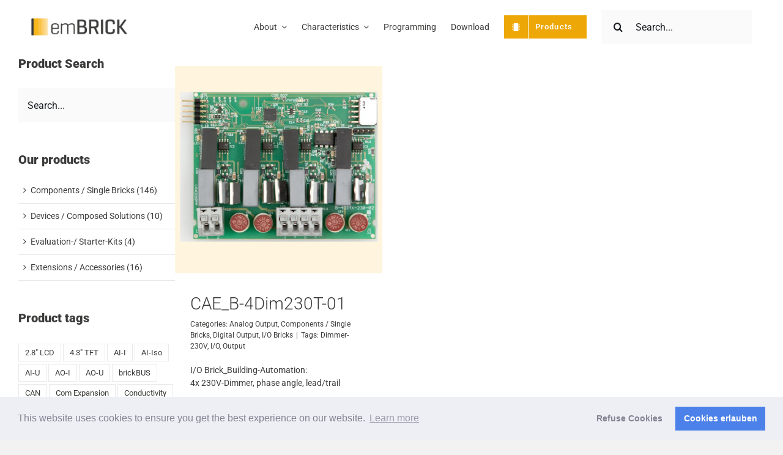

--- FILE ---
content_type: text/html; charset=UTF-8
request_url: https://www.embrick.de/produkt-schlagwort/dimmer-230v/
body_size: 21043
content:
<!DOCTYPE html><html
class="avada-html-layout-wide avada-html-header-position-top avada-html-is-archive" lang=en-GB prefix="og: http://ogp.me/ns# fb: http://ogp.me/ns/fb#"><head><style>img.lazy{min-height:1px}</style><link
href=https://www.embrick.de/wp-content/plugins/w3-total-cache/pub/js/lazyload.min.js as=script><meta
http-equiv="X-UA-Compatible" content="IE=edge"><meta
http-equiv="Content-Type" content="text/html; charset=utf-8"><meta
name="viewport" content="width=device-width, initial-scale=1"><title>Dimmer-230V &#8211; emBRICK</title><meta
name='robots' content='max-image-preview:large'><style>img:is([sizes="auto" i], [sizes^="auto," i]){contain-intrinsic-size:3000px 1500px}</style><link
rel=dns-prefetch href=//www.embrick.de><link
rel=alternate type=application/rss+xml title="emBRICK &raquo; Feed" href=https://www.embrick.de/feed/ ><link
rel=alternate type=application/rss+xml title="emBRICK &raquo; Comments Feed" href=https://www.embrick.de/comments/feed/ ><link
rel="shortcut icon" href=https://www.embrick.de/wp-content/uploads/2021/02/embrick_favicon_64.png type=image/x-icon><link
rel=apple-touch-icon sizes=180x180 href=https://www.embrick.de/wp-content/uploads/2021/02/embrick_favicon_180.png><link
rel=icon sizes=192x192 href=https://www.embrick.de/wp-content/uploads/2021/02/embrick_favicon_120.png><meta
name="msapplication-TileImage" content="https://www.embrick.de/wp-content/uploads/2021/02/embrick_favicon_152.png"><link
rel=alternate type=application/rss+xml title="emBRICK &raquo; Dimmer-230V Tag Feed" href=https://www.embrick.de/produkt-schlagwort/dimmer-230v/feed/ ><meta
property="og:locale" content="en_GB"><meta
property="og:type" content="article"><meta
property="og:site_name" content="emBRICK"><meta
property="og:title" content="  Product tags  Dimmer-230V"><meta
property="og:url" content="https://www.embrick.de/product/cae_b-4dim230t-01-2/"><meta
property="og:image" content="https://www.embrick.de/WebShopMedia/LivWebShop/Media/CAE_B-4Dim230T-01/Datasheet/en/SurfVis_XXX_Shop01.webp"><meta
property="og:image:width" content="798"><meta
property="og:image:height" content="798"><meta
property="og:image:type" content=""> <script>/*<![CDATA[*/window._wpemojiSettings={"baseUrl":"https:\/\/s.w.org\/images\/core\/emoji\/16.0.1\/72x72\/","ext":".png","svgUrl":"https:\/\/s.w.org\/images\/core\/emoji\/16.0.1\/svg\/","svgExt":".svg","source":{"concatemoji":"https:\/\/www.embrick.de\/wp-includes\/js\/wp-emoji-release.min.js?ver=6.8.3"}};
/*! This file is auto-generated */
!function(s,n){var o,i,e;function c(e){try{var t={supportTests:e,timestamp:(new Date).valueOf()};sessionStorage.setItem(o,JSON.stringify(t))}catch(e){}}function p(e,t,n){e.clearRect(0,0,e.canvas.width,e.canvas.height),e.fillText(t,0,0);var t=new Uint32Array(e.getImageData(0,0,e.canvas.width,e.canvas.height).data),a=(e.clearRect(0,0,e.canvas.width,e.canvas.height),e.fillText(n,0,0),new Uint32Array(e.getImageData(0,0,e.canvas.width,e.canvas.height).data));return t.every(function(e,t){return e===a[t]})}function u(e,t){e.clearRect(0,0,e.canvas.width,e.canvas.height),e.fillText(t,0,0);for(var n=e.getImageData(16,16,1,1),a=0;a<n.data.length;a++)if(0!==n.data[a])return!1;return!0}function f(e,t,n,a){switch(t){case"flag":return n(e,"\ud83c\udff3\ufe0f\u200d\u26a7\ufe0f","\ud83c\udff3\ufe0f\u200b\u26a7\ufe0f")?!1:!n(e,"\ud83c\udde8\ud83c\uddf6","\ud83c\udde8\u200b\ud83c\uddf6")&&!n(e,"\ud83c\udff4\udb40\udc67\udb40\udc62\udb40\udc65\udb40\udc6e\udb40\udc67\udb40\udc7f","\ud83c\udff4\u200b\udb40\udc67\u200b\udb40\udc62\u200b\udb40\udc65\u200b\udb40\udc6e\u200b\udb40\udc67\u200b\udb40\udc7f");case"emoji":return!a(e,"\ud83e\udedf")}return!1}function g(e,t,n,a){var r="undefined"!=typeof WorkerGlobalScope&&self instanceof WorkerGlobalScope?new OffscreenCanvas(300,150):s.createElement("canvas"),o=r.getContext("2d",{willReadFrequently:!0}),i=(o.textBaseline="top",o.font="600 32px Arial",{});return e.forEach(function(e){i[e]=t(o,e,n,a)}),i}function t(e){var t=s.createElement("script");t.src=e,t.defer=!0,s.head.appendChild(t)}"undefined"!=typeof Promise&&(o="wpEmojiSettingsSupports",i=["flag","emoji"],n.supports={everything:!0,everythingExceptFlag:!0},e=new Promise(function(e){s.addEventListener("DOMContentLoaded",e,{once:!0})}),new Promise(function(t){var n=function(){try{var e=JSON.parse(sessionStorage.getItem(o));if("object"==typeof e&&"number"==typeof e.timestamp&&(new Date).valueOf()<e.timestamp+604800&&"object"==typeof e.supportTests)return e.supportTests}catch(e){}return null}();if(!n){if("undefined"!=typeof Worker&&"undefined"!=typeof OffscreenCanvas&&"undefined"!=typeof URL&&URL.createObjectURL&&"undefined"!=typeof Blob)try{var e="postMessage("+g.toString()+"("+[JSON.stringify(i),f.toString(),p.toString(),u.toString()].join(",")+"));",a=new Blob([e],{type:"text/javascript"}),r=new Worker(URL.createObjectURL(a),{name:"wpTestEmojiSupports"});return void(r.onmessage=function(e){c(n=e.data),r.terminate(),t(n)})}catch(e){}c(n=g(i,f,p,u))}t(n)}).then(function(e){for(var t in e)n.supports[t]=e[t],n.supports.everything=n.supports.everything&&n.supports[t],"flag"!==t&&(n.supports.everythingExceptFlag=n.supports.everythingExceptFlag&&n.supports[t]);n.supports.everythingExceptFlag=n.supports.everythingExceptFlag&&!n.supports.flag,n.DOMReady=!1,n.readyCallback=function(){n.DOMReady=!0}}).then(function(){return e}).then(function(){var e;n.supports.everything||(n.readyCallback(),(e=n.source||{}).concatemoji?t(e.concatemoji):e.wpemoji&&e.twemoji&&(t(e.twemoji),t(e.wpemoji)))}))}((window,document),window._wpemojiSettings);/*]]>*/</script> <link
rel=stylesheet href=https://www.embrick.de/wp-content/cache/minify/18817.css media=all><style id=wp-emoji-styles-inline-css>img.wp-smiley,img.emoji{display:inline !important;border:none !important;box-shadow:none !important;height:1em !important;width:1em !important;margin:0
0.07em !important;vertical-align:-0.1em !important;background:none !important;padding:0
!important}</style><link
rel=stylesheet href=https://www.embrick.de/wp-content/cache/minify/78e1c.css media=all><style id=woocommerce-inline-inline-css>.woocommerce form .form-row
.required{visibility:visible}</style><link
rel=stylesheet href=https://www.embrick.de/wp-content/cache/minify/347eb.css media=all><style id=woocommerce-gzd-layout-inline-css>.woocommerce-checkout
.shop_table{background-color:#eee}.product p.deposit-packaging-type{font-size:1.25em !important}p.woocommerce-shipping-destination{display:none}.wc-gzd-nutri-score-value-a{background:url(https://www.embrick.de/wp-content/plugins/woocommerce-germanized/assets/images/nutri-score-a.svg) no-repeat}.wc-gzd-nutri-score-value-b{background:url(https://www.embrick.de/wp-content/plugins/woocommerce-germanized/assets/images/nutri-score-b.svg) no-repeat}.wc-gzd-nutri-score-value-c{background:url(https://www.embrick.de/wp-content/plugins/woocommerce-germanized/assets/images/nutri-score-c.svg) no-repeat}.wc-gzd-nutri-score-value-d{background:url(https://www.embrick.de/wp-content/plugins/woocommerce-germanized/assets/images/nutri-score-d.svg) no-repeat}.wc-gzd-nutri-score-value-e{background:url(https://www.embrick.de/wp-content/plugins/woocommerce-germanized/assets/images/nutri-score-e.svg) no-repeat}</style><link
rel=stylesheet href=https://www.embrick.de/wp-content/cache/minify/75aea.css media=all> <script type=text/template id=tmpl-variation-template>
	<div class=woocommerce-variation-description>{{{ data.variation.variation_description }}}</div>
	<div class=woocommerce-variation-price>{{{ data.variation.price_html }}}</div>
	<div class=woocommerce-variation-availability>{{{ data.variation.availability_html }}}</div>
</script> <script type=text/template id=tmpl-unavailable-variation-template>
	<p role=alert>Sorry, this product is unavailable. Please choose a different combination.</p>
</script> <script src=https://www.embrick.de/wp-content/cache/minify/818c0.js></script> <script id=tiered-pricing-table-front-js-js-extra>/*<![CDATA[*/var tieredPricingGlobalData={"loadVariationTieredPricingNonce":"cd97b552f6","isPremium":"yes","currencyOptions":{"currency_symbol":"&euro;","decimal_separator":",","thousand_separator":".","decimals":2,"price_format":"%2$s&nbsp;%1$s","trim_zeros":false},"supportedVariableProductTypes":["variable","variable-subscription"],"supportedSimpleProductTypes":["simple","variation","subscription","subscription-variation"]};/*]]>*/</script> <script src=https://www.embrick.de/wp-content/cache/minify/beb39.js></script> <script id=wc-add-to-cart-js-extra>var wc_add_to_cart_params={"ajax_url":"\/wp-admin\/admin-ajax.php","wc_ajax_url":"\/?wc-ajax=%%endpoint%%","i18n_view_cart":"View basket","cart_url":"https:\/\/www.embrick.de\/warenkorb\/","is_cart":"","cart_redirect_after_add":"no"};</script> <script src=https://www.embrick.de/wp-content/cache/minify/dc06c.js></script> <script id=woocommerce-js-extra>var woocommerce_params={"ajax_url":"\/wp-admin\/admin-ajax.php","wc_ajax_url":"\/?wc-ajax=%%endpoint%%","i18n_password_show":"Show password","i18n_password_hide":"Hide password"};</script> <script src=https://www.embrick.de/wp-content/cache/minify/e4c9e.js></script> <script id=wp-util-js-extra>var _wpUtilSettings={"ajax":{"url":"\/wp-admin\/admin-ajax.php"}};</script> <script src=https://www.embrick.de/wp-content/cache/minify/76d15.js></script> <script id=wc-add-to-cart-variation-js-extra>var wc_add_to_cart_variation_params={"wc_ajax_url":"\/?wc-ajax=%%endpoint%%","i18n_no_matching_variations_text":"Sorry, no products matched your selection. Please choose a different combination.","i18n_make_a_selection_text":"Please select some product options before adding this product to your basket.","i18n_unavailable_text":"Sorry, this product is unavailable. Please choose a different combination.","i18n_reset_alert_text":"Your selection has been reset. Please select some product options before adding this product to your cart."};</script> <script src=https://www.embrick.de/wp-content/cache/minify/9ed74.js></script> <script id=wc-gzd-unit-price-observer-queue-js-extra>var wc_gzd_unit_price_observer_queue_params={"ajax_url":"\/wp-admin\/admin-ajax.php","wc_ajax_url":"\/?wc-ajax=%%endpoint%%","refresh_unit_price_nonce":"50ee5c51f5"};</script> <script src=https://www.embrick.de/wp-content/cache/minify/94fdb.js></script> <script id=wc-gzd-add-to-cart-variation-js-extra>var wc_gzd_add_to_cart_variation_params={"wrapper":".product","price_selector":"p.price","replace_price":"1"};</script> <script src=https://www.embrick.de/wp-content/cache/minify/cd5ab.js></script> <script id=wc-gzd-unit-price-observer-js-extra>var wc_gzd_unit_price_observer_params={"wrapper":".product","price_selector":{"p.price":{"is_total_price":false,"is_primary_selector":true,"quantity_selector":""}},"replace_price":"1","product_id":"23699","price_decimal_sep":",","price_thousand_sep":".","qty_selector":"input.quantity, input.qty","refresh_on_load":""};</script> <script src=https://www.embrick.de/wp-content/cache/minify/2ea73.js></script> <link
rel=https://api.w.org/ href=https://www.embrick.de/wp-json/ ><link
rel=alternate title=JSON type=application/json href=https://www.embrick.de/wp-json/wp/v2/product_tag/632><link
rel=EditURI type=application/rsd+xml title=RSD href=https://www.embrick.de/xmlrpc.php?rsd><meta
name="generator" content="WordPress 6.8.3"><meta
name="generator" content="WooCommerce 10.3.5">
<style>.tiered-pricing-table tbody
tr{height:inherit !important}.tiered-pricing-table tbody
td{padding:15px
0 15px 10px !important}.tiered-pricing-table
th{padding-left:10px !important}</style> <script async src="https://www.googletagmanager.com/gtag/js?id=UA-61248379-1"></script><script>window.dataLayer=window.dataLayer||[];function gtag(){dataLayer.push(arguments);}
gtag('js',new Date());gtag('config','UA-61248379-1',{"anonymize_ip":true,"allow_display_features":true,"link_attribution":false});</script><style id=css-fb-visibility>/*<![CDATA[*/@media screen and (max-width: 640px){.fusion-no-small-visibility{display:none !important}body .sm-text-align-center{text-align:center !important}body .sm-text-align-left{text-align:left !important}body .sm-text-align-right{text-align:right !important}body .sm-text-align-justify{text-align:justify !important}body .sm-flex-align-center{justify-content:center !important}body .sm-flex-align-flex-start{justify-content:flex-start !important}body .sm-flex-align-flex-end{justify-content:flex-end !important}body .sm-mx-auto{margin-left:auto !important;margin-right:auto !important}body .sm-ml-auto{margin-left:auto !important}body .sm-mr-auto{margin-right:auto !important}body .fusion-absolute-position-small{position:absolute;top:auto;width:100%}.awb-sticky.awb-sticky-small{position:sticky;top:var(--awb-sticky-offset,0)}}@media screen and (min-width: 641px) and (max-width: 1024px){.fusion-no-medium-visibility{display:none !important}body .md-text-align-center{text-align:center !important}body .md-text-align-left{text-align:left !important}body .md-text-align-right{text-align:right !important}body .md-text-align-justify{text-align:justify !important}body .md-flex-align-center{justify-content:center !important}body .md-flex-align-flex-start{justify-content:flex-start !important}body .md-flex-align-flex-end{justify-content:flex-end !important}body .md-mx-auto{margin-left:auto !important;margin-right:auto !important}body .md-ml-auto{margin-left:auto !important}body .md-mr-auto{margin-right:auto !important}body .fusion-absolute-position-medium{position:absolute;top:auto;width:100%}.awb-sticky.awb-sticky-medium{position:sticky;top:var(--awb-sticky-offset,0)}}@media screen and (min-width: 1025px){.fusion-no-large-visibility{display:none !important}body .lg-text-align-center{text-align:center !important}body .lg-text-align-left{text-align:left !important}body .lg-text-align-right{text-align:right !important}body .lg-text-align-justify{text-align:justify !important}body .lg-flex-align-center{justify-content:center !important}body .lg-flex-align-flex-start{justify-content:flex-start !important}body .lg-flex-align-flex-end{justify-content:flex-end !important}body .lg-mx-auto{margin-left:auto !important;margin-right:auto !important}body .lg-ml-auto{margin-left:auto !important}body .lg-mr-auto{margin-right:auto !important}body .fusion-absolute-position-large{position:absolute;top:auto;width:100%}.awb-sticky.awb-sticky-large{position:sticky;top:var(--awb-sticky-offset,0)}}/*]]>*/</style><noscript><style>.woocommerce-product-gallery{opacity:1 !important}</style></noscript><style id=wp-custom-css>.fusion-body .fusion-main-menu .fusion-main-menu-icon{display:none !important}@media (max-width:400px){.product-categories
li{font-size:14px}.woosb-products .woosb-product .woosb-price{width:20px;flex:0 0 20px}.woosb-products .woosb-product .woosb-title{font-size:14px}}</style> <script>var doc=document.documentElement;doc.setAttribute('data-useragent',navigator.userAgent);</script> </head><body
data-rsssl=1 class="archive tax-product_tag term-dimmer-230v term-632 wp-theme-Avada theme-Avada woocommerce woocommerce-page woocommerce-no-js has-sidebar double-sidebars fusion-image-hovers fusion-pagination-sizing fusion-button_type-flat fusion-button_span-no fusion-button_gradient-linear avada-image-rollover-circle-no avada-image-rollover-yes avada-image-rollover-direction-fade fusion-body ltr fusion-sticky-header no-mobile-sticky-header no-mobile-slidingbar no-mobile-totop avada-has-rev-slider-styles fusion-disable-outline fusion-sub-menu-fade mobile-logo-pos-left layout-wide-mode avada-has-boxed-modal-shadow- layout-scroll-offset-full avada-has-zero-margin-offset-top fusion-top-header menu-text-align-center fusion-woo-product-design-classic fusion-woo-shop-page-columns-3 fusion-woo-related-columns-4 fusion-woo-archive-page-columns-4 woo-outofstock-badge-top_bar mobile-menu-design-flyout fusion-hide-pagination-text fusion-header-layout-v1 avada-responsive avada-footer-fx-none avada-menu-highlight-style-bottombar fusion-search-form-clean fusion-main-menu-search-dropdown fusion-avatar-circle avada-sticky-shrinkage avada-dropdown-styles avada-blog-layout-grid avada-blog-archive-layout-grid avada-header-shadow-no avada-menu-icon-position-left avada-has-megamenu-shadow avada-has-header-100-width avada-has-pagetitle-bg-full avada-has-pagetitle-bg-parallax avada-has-breadcrumb-mobile-hidden avada-has-titlebar-bar_and_content avada-social-full-transparent avada-has-transparent-timeline_color avada-has-pagination-width_height avada-flyout-menu-direction-fade avada-ec-views-v1 awb-link-decoration" data-awb-post-id=23699>
<a
class="skip-link screen-reader-text" href=#content>Skip to content</a><div
id=boxed-wrapper><div
id=wrapper class=fusion-wrapper><div
id=home style=position:relative;top:-1px;></div><div
class=fusion-tb-header><div
class="fusion-fullwidth fullwidth-box fusion-builder-row-1 fusion-flex-container has-pattern-background has-mask-background hundred-percent-fullwidth non-hundred-percent-height-scrolling fusion-sticky-container fusion-custom-z-index" style=--awb-border-sizes-bottom:0;--awb-border-color:var(--awb-custom_color_15);--awb-border-radius-top-left:0px;--awb-border-radius-top-right:0px;--awb-border-radius-bottom-right:0px;--awb-border-radius-bottom-left:0px;--awb-z-index:500;--awb-padding-top:16px;--awb-padding-bottom:16px;--awb-margin-top:0px;--awb-margin-bottom:0px;--awb-background-color:var(--awb-color1);--awb-flex-wrap:wrap; data-transition-offset=0 data-scroll-offset=0 data-sticky-small-visibility=1 data-sticky-medium-visibility=1 data-sticky-large-visibility=1 ><div
class="fusion-builder-row fusion-row fusion-flex-align-items-center fusion-flex-content-wrap" style="width:104% !important;max-width:104% !important;margin-left: calc(-4% / 2 );margin-right: calc(-4% / 2 );"><div
class="fusion-layout-column fusion_builder_column fusion-builder-column-0 fusion_builder_column_1_6 1_6 fusion-flex-column" style=--awb-bg-size:cover;--awb-width-large:16.666666666667%;--awb-spacing-right-large:11.52%;--awb-margin-bottom-large:0px;--awb-spacing-left-large:11.52%;--awb-width-medium:100%;--awb-order-medium:0;--awb-spacing-right-medium:1.92%;--awb-spacing-left-medium:1.92%;--awb-width-small:40%;--awb-order-small:0;--awb-spacing-right-small:4.8%;--awb-spacing-left-small:4.8%; data-scroll-devices=small-visibility,medium-visibility,large-visibility><div
class="fusion-column-wrapper fusion-column-has-shadow fusion-flex-justify-content-flex-start fusion-content-layout-column"><div
class="fusion-image-element " style=--awb-caption-title-font-family:var(--h2_typography-font-family);--awb-caption-title-font-weight:var(--h2_typography-font-weight);--awb-caption-title-font-style:var(--h2_typography-font-style);--awb-caption-title-size:var(--h2_typography-font-size);--awb-caption-title-transform:var(--h2_typography-text-transform);--awb-caption-title-line-height:var(--h2_typography-line-height);--awb-caption-title-letter-spacing:var(--h2_typography-letter-spacing);><span
class=" fusion-imageframe imageframe-none imageframe-1 hover-type-none"><a
class=fusion-no-lightbox href=https://www.embrick.de/ target=_self aria-label="emBRICK Logo@2x"><img
decoding=async width=352 height=62 src="data:image/svg+xml,%3Csvg%20xmlns='http://www.w3.org/2000/svg'%20viewBox='0%200%20352%2062'%3E%3C/svg%3E" data-src=https://www.embrick.de/wp-content/uploads/2015/02/emBRICK-Logo@2x.png alt class="img-responsive wp-image-12048 lazy" data-srcset="https://www.embrick.de/wp-content/uploads/2015/02/emBRICK-Logo@2x-300x53.png 300w, https://www.embrick.de/wp-content/uploads/2015/02/emBRICK-Logo@2x.png 352w" data-sizes="(max-width: 352px) 100vw, 352px"></a></span></div></div></div><div
class="fusion-layout-column fusion_builder_column fusion-builder-column-1 fusion_builder_column_5_6 5_6 fusion-flex-column" style=--awb-bg-size:cover;--awb-width-large:83.333333333333%;--awb-spacing-right-large:2.304%;--awb-margin-bottom-large:0px;--awb-spacing-left-large:2.304%;--awb-width-medium:100%;--awb-order-medium:0;--awb-spacing-right-medium:1.92%;--awb-spacing-left-medium:1.92%;--awb-width-small:100%;--awb-order-small:0;--awb-spacing-right-small:1.92%;--awb-spacing-left-small:1.92%; data-scroll-devices=small-visibility,medium-visibility,large-visibility><div
class="fusion-column-wrapper fusion-column-has-shadow fusion-flex-justify-content-flex-start fusion-content-layout-column"><nav
class="awb-menu awb-menu_row awb-menu_em-hover mobile-mode-collapse-to-button awb-menu_icons-left awb-menu_dc-yes mobile-trigger-fullwidth-off awb-menu_mobile-toggle awb-menu_indent-left mobile-size-full-absolute loading mega-menu-loading awb-menu_desktop awb-menu_dropdown awb-menu_expand-right awb-menu_transition-fade" style=--awb-font-size:14px;--awb-transition-time:0;--awb-gap:24px;--awb-justify-content:flex-end;--awb-color:var(--awb-color3);--awb-active-color:var(--awb-color3);--awb-icons-color:var(--awb-color3);--awb-main-justify-content:flex-start;--awb-mobile-justify:flex-start;--awb-mobile-caret-left:auto;--awb-mobile-caret-right:0;--awb-fusion-font-family-typography:&quot;Roboto&quot;;--awb-fusion-font-style-typography:normal;--awb-fusion-font-weight-typography:400;--awb-fusion-font-family-submenu-typography:inherit;--awb-fusion-font-style-submenu-typography:normal;--awb-fusion-font-weight-submenu-typography:400;--awb-fusion-font-family-mobile-typography:inherit;--awb-fusion-font-style-mobile-typography:normal;--awb-fusion-font-weight-mobile-typography:400; aria-label=Main-menu-new-2 data-breakpoint=1024 data-count=0 data-transition-type=fade data-transition-time=0 data-expand=right><button
type=button class="awb-menu__m-toggle awb-menu__m-toggle_no-text" aria-expanded=false aria-controls=menu-main-menu-new-2><span
class=awb-menu__m-toggle-inner><span
class=collapsed-nav-text><span
class=screen-reader-text>Toggle Navigation</span></span><span
class="awb-menu__m-collapse-icon awb-menu__m-collapse-icon_no-text"><span
class="awb-menu__m-collapse-icon-open awb-menu__m-collapse-icon-open_no-text fa-bars fas"></span><span
class="awb-menu__m-collapse-icon-close awb-menu__m-collapse-icon-close_no-text fa-times fas"></span></span></span></button><ul
id=menu-main-menu-new-2 class="fusion-menu awb-menu__main-ul awb-menu__main-ul_row"><li
id=menu-item-24086  class="menu-item menu-item-type-post_type menu-item-object-page menu-item-has-children menu-item-24086 awb-menu__li awb-menu__main-li awb-menu__main-li_regular"  data-item-id=24086><span
class="awb-menu__main-background-default awb-menu__main-background-default_fade"></span><span
class="awb-menu__main-background-active awb-menu__main-background-active_fade"></span><a
href=https://www.embrick.de/about/ class="awb-menu__main-a awb-menu__main-a_regular"><span
class=menu-text>About</span><span
class=awb-menu__open-nav-submenu-hover></span></a><button
type=button aria-label="Open submenu of About" aria-expanded=false class="awb-menu__open-nav-submenu_mobile awb-menu__open-nav-submenu_main"></button><div
class=awb-menu__mega-wrap id=awb-mega-menu-23926 data-width=viewport_width style=--awb-megamenu-width:100vw><div
class="fusion-fullwidth fullwidth-box fusion-builder-row-1-1 fusion-flex-container has-pattern-background has-mask-background hundred-percent-fullwidth non-hundred-percent-height-scrolling fusion-custom-z-index" style=--awb-border-radius-top-left:0px;--awb-border-radius-top-right:0px;--awb-border-radius-bottom-right:0px;--awb-border-radius-bottom-left:0px;--awb-z-index:200;--awb-padding-top:0px;--awb-padding-right:0px;--awb-padding-bottom:0px;--awb-padding-left:0px;--awb-margin-top:0px;--awb-margin-bottom:0px;--awb-background-color:var(--awb-color2);--awb-flex-wrap:wrap; ><div
class="fusion-builder-row fusion-row fusion-flex-align-items-stretch fusion-flex-content-wrap" style="width:calc( 100% + 0px ) !important;max-width:calc( 100% + 0px ) !important;margin-left: calc(-0px / 2 );margin-right: calc(-0px / 2 );"><div
class="fusion-layout-column fusion_builder_column fusion-builder-column-2 fusion_builder_column_1_2 1_2 fusion-flex-column fusion-flex-align-self-stretch" style=--awb-padding-top:0px;--awb-padding-right:2%;--awb-padding-bottom:2%;--awb-padding-left:2%;--awb-bg-size:cover;--awb-border-color:var(--awb-custom_color_15);--awb-border-right:1px;--awb-border-style:solid;--awb-width-large:50%;--awb-flex-grow:0;--awb-flex-shrink:0;--awb-spacing-right-large:0px;--awb-margin-bottom-large:0px;--awb-spacing-left-large:0px;--awb-width-medium:100%;--awb-order-medium:0;--awb-flex-grow-medium:0;--awb-flex-shrink-medium:0;--awb-spacing-right-medium:0px;--awb-spacing-left-medium:0px;--awb-width-small:100%;--awb-order-small:0;--awb-flex-grow-small:0;--awb-flex-shrink-small:0;--awb-spacing-right-small:0px;--awb-spacing-left-small:0px; data-scroll-devices=small-visibility,medium-visibility,large-visibility><div
class="fusion-column-wrapper fusion-column-has-shadow fusion-flex-justify-content-flex-start fusion-content-layout-column"><div
class="fusion-separator fusion-full-width-sep" style="align-self: center;margin-left: auto;margin-right: auto;margin-top:12px;margin-bottom:12px;width:100%;"></div><div
class="fusion-text fusion-text-1 fusion-text-no-margin" style=--awb-font-size:18px;--awb-text-color:var(--awb-color3);--awb-margin-bottom:6px;--awb-text-font-family:&quot;Roboto&quot;;--awb-text-font-style:normal;--awb-text-font-weight:900;><h2>What is emBRICK?</h2></div><div
class="fusion-builder-row fusion-builder-row-inner fusion-row fusion-flex-align-items-stretch fusion-flex-content-wrap" style="width:calc( 100% + 0px ) !important;max-width:calc( 100% + 0px ) !important;margin-left: calc(-0px / 2 );margin-right: calc(-0px / 2 );"><div
class="fusion-layout-column fusion_builder_column_inner fusion-builder-nested-column-0 fusion_builder_column_inner_1_4 1_4 fusion-flex-column" style=--awb-bg-size:cover;--awb-width-large:25%;--awb-spacing-right-large:0px;--awb-margin-bottom-large:4%;--awb-spacing-left-large:0px;--awb-width-medium:100%;--awb-order-medium:0;--awb-spacing-right-medium:0px;--awb-spacing-left-medium:0px;--awb-width-small:100%;--awb-order-small:0;--awb-spacing-right-small:0px;--awb-spacing-left-small:0px;><div
class="fusion-column-wrapper fusion-column-has-shadow fusion-flex-justify-content-flex-start fusion-content-layout-column"><nav
class="awb-submenu awb-submenu_column awb-submenu_em-click awb-submenu_icons-left awb-submenu_dc-no awb-submenu_transition-fade awb-submenu_v-stacked awb-submenu_em-always" style=--awb-submenu-items-padding-top:2px;--awb-submenu-items-padding-bottom:2px;--awb-main-justify-content:flex-start;--awb-sub-justify-content:flex-start;--awb-color:var(--awb-color3);--awb-active-color:var(--awb-color5);--awb-submenu-color:var(--awb-color3);--awb-submenu-bg:rgba(255,255,255,0);--awb-submenu-sep-color:rgba(255,255,255,0);--awb-submenu-active-bg:var(--awb-custom_color_15);--awb-submenu-active-color:var(--awb-color3);--awb-icons-color:var(--awb-color3);--awb-items-padding-bottom:8px;--awb-font-size:18px;--awb-submenu-border-radius-top-left:4px;--awb-submenu-border-radius-top-right:4px;--awb-submenu-border-radius-bottom-right:4px;--awb-submenu-border-radius-bottom-left:4px;--awb-submenu-items-padding-top:2px;--awb-submenu-items-padding-bottom:2px;--awb-submenu-font-size:16px;--awb-fusion-font-family-typography:&quot;Roboto&quot;;--awb-fusion-font-style-typography:normal;--awb-fusion-font-weight-typography:900;--awb-fusion-font-family-submenu-typography:&quot;Roboto&quot;;--awb-fusion-font-style-submenu-typography:normal;--awb-fusion-font-weight-submenu-typography:400; aria-label=Menu data-count=0 data-transition-type=fade data-transition-time=300 data-breakpoint=0><ul
id=menu-submenu-intro class="fusion-menu awb-submenu__main-ul awb-submenu__main-ul_column"><li
id=menu-item-24421  class="menu-item menu-item-type-custom menu-item-object-custom menu-item-24421 awb-submenu__li awb-submenu__main-li awb-submenu__main-li_regular"  data-item-id=24421><span
class="awb-submenu__main-background-default awb-submenu__main-background-default_fade"></span><span
class="awb-submenu__main-background-active awb-submenu__main-background-active_fade"></span><a
href=https://www.embrick.de/about/what/#intro class="awb-submenu__main-a awb-submenu__main-a_regular"><span
class=menu-text>Introduction</span></a></li></ul></nav></div></div><div
class="fusion-layout-column fusion_builder_column_inner fusion-builder-nested-column-1 fusion_builder_column_inner_1_4 1_4 fusion-flex-column" style=--awb-bg-size:cover;--awb-width-large:25%;--awb-spacing-right-large:0px;--awb-margin-bottom-large:4%;--awb-spacing-left-large:0px;--awb-width-medium:100%;--awb-order-medium:0;--awb-spacing-right-medium:0px;--awb-spacing-left-medium:0px;--awb-width-small:100%;--awb-order-small:0;--awb-spacing-right-small:0px;--awb-spacing-left-small:0px;><div
class="fusion-column-wrapper fusion-column-has-shadow fusion-flex-justify-content-flex-start fusion-content-layout-column"><nav
class="awb-submenu awb-submenu_column awb-submenu_em-click awb-submenu_icons-left awb-submenu_dc-no awb-submenu_transition-fade awb-submenu_v-stacked awb-submenu_em-always" style=--awb-submenu-items-padding-top:2px;--awb-submenu-items-padding-bottom:2px;--awb-main-justify-content:flex-start;--awb-sub-justify-content:flex-start;--awb-color:var(--awb-color3);--awb-active-color:var(--awb-color5);--awb-submenu-color:var(--awb-color3);--awb-submenu-bg:rgba(255,255,255,0);--awb-submenu-sep-color:rgba(255,255,255,0);--awb-submenu-active-bg:var(--awb-custom_color_15);--awb-submenu-active-color:var(--awb-color3);--awb-icons-color:var(--awb-color3);--awb-items-padding-bottom:8px;--awb-font-size:18px;--awb-submenu-border-radius-top-left:4px;--awb-submenu-border-radius-top-right:4px;--awb-submenu-border-radius-bottom-right:4px;--awb-submenu-border-radius-bottom-left:4px;--awb-submenu-items-padding-top:2px;--awb-submenu-items-padding-bottom:2px;--awb-submenu-font-size:16px;--awb-fusion-font-family-typography:&quot;Roboto&quot;;--awb-fusion-font-style-typography:normal;--awb-fusion-font-weight-typography:900;--awb-fusion-font-family-submenu-typography:&quot;Roboto&quot;;--awb-fusion-font-style-submenu-typography:normal;--awb-fusion-font-weight-submenu-typography:400; aria-label=Menu data-count=1 data-transition-type=fade data-transition-time=300 data-breakpoint=0><ul
id=menu-submenu-modularity class="fusion-menu awb-submenu__main-ul awb-submenu__main-ul_column"><li
id=menu-item-24435  class="menu-item menu-item-type-custom menu-item-object-custom menu-item-has-children menu-item-24435 awb-submenu__li awb-submenu__main-li awb-submenu__main-li_regular"  data-item-id=24435><span
class="awb-submenu__main-background-default awb-submenu__main-background-default_fade"></span><span
class="awb-submenu__main-background-active awb-submenu__main-background-active_fade"></span><a
href=https://www.embrick.de/about/what/#modularity class="awb-submenu__main-a awb-submenu__main-a_regular"><span
class=menu-text>Modularity</span></a><button
type=button aria-label="Open submenu of Modularity" aria-expanded=false class="awb-submenu__open-nav-submenu_mobile awb-submenu__open-nav-submenu_click awb-submenu__open-nav-submenu_main"></button><ul
class="awb-submenu__sub-ul awb-submenu__sub-ul_main"><li
id=menu-item-24436  class="menu-item menu-item-type-custom menu-item-object-custom menu-item-24436 awb-submenu__li awb-submenu__sub-li" ><a
href=https://www.embrick.de/about/what/#modularity class=awb-submenu__sub-a><span>Master boards</span></a></li><li
id=menu-item-24437  class="menu-item menu-item-type-custom menu-item-object-custom menu-item-24437 awb-submenu__li awb-submenu__sub-li" ><a
href=https://www.embrick.de/about/what/#modularity class=awb-submenu__sub-a><span>Slave modules</span></a></li><li
id=menu-item-24438  class="menu-item menu-item-type-custom menu-item-object-custom menu-item-24438 awb-submenu__li awb-submenu__sub-li" ><a
href=https://www.embrick.de/about/what/#modularity class=awb-submenu__sub-a><span>Adaption boards</span></a></li></ul></li></ul></nav></div></div><div
class="fusion-layout-column fusion_builder_column_inner fusion-builder-nested-column-2 fusion_builder_column_inner_1_4 1_4 fusion-flex-column" style=--awb-bg-size:cover;--awb-width-large:25%;--awb-spacing-right-large:0px;--awb-margin-bottom-large:4%;--awb-spacing-left-large:0px;--awb-width-medium:100%;--awb-order-medium:0;--awb-spacing-right-medium:0px;--awb-spacing-left-medium:0px;--awb-width-small:100%;--awb-order-small:0;--awb-spacing-right-small:0px;--awb-spacing-left-small:0px;><div
class="fusion-column-wrapper fusion-column-has-shadow fusion-flex-justify-content-flex-start fusion-content-layout-column"><nav
class="awb-submenu awb-submenu_column awb-submenu_em-click awb-submenu_icons-left awb-submenu_dc-no awb-submenu_transition-fade awb-submenu_v-stacked awb-submenu_em-always" style=--awb-submenu-items-padding-top:2px;--awb-submenu-items-padding-bottom:2px;--awb-main-justify-content:flex-start;--awb-sub-justify-content:flex-start;--awb-color:var(--awb-color3);--awb-active-color:var(--awb-color5);--awb-submenu-color:var(--awb-color3);--awb-submenu-bg:rgba(255,255,255,0);--awb-submenu-sep-color:rgba(255,255,255,0);--awb-submenu-active-bg:var(--awb-custom_color_15);--awb-submenu-active-color:var(--awb-color3);--awb-icons-color:var(--awb-color3);--awb-items-padding-bottom:8px;--awb-font-size:18px;--awb-submenu-border-radius-top-left:4px;--awb-submenu-border-radius-top-right:4px;--awb-submenu-border-radius-bottom-right:4px;--awb-submenu-border-radius-bottom-left:4px;--awb-submenu-items-padding-top:2px;--awb-submenu-items-padding-bottom:2px;--awb-submenu-font-size:16px;--awb-fusion-font-family-typography:&quot;Roboto&quot;;--awb-fusion-font-style-typography:normal;--awb-fusion-font-weight-typography:900;--awb-fusion-font-family-submenu-typography:&quot;Roboto&quot;;--awb-fusion-font-style-submenu-typography:normal;--awb-fusion-font-weight-submenu-typography:400; aria-label=Menu data-count=2 data-transition-type=fade data-transition-time=300 data-breakpoint=0><ul
id=menu-submenu-connection class="fusion-menu awb-submenu__main-ul awb-submenu__main-ul_column"><li
id=menu-item-24412  class="menu-item menu-item-type-custom menu-item-object-custom menu-item-has-children menu-item-24412 awb-submenu__li awb-submenu__main-li awb-submenu__main-li_regular"  data-item-id=24412><span
class="awb-submenu__main-background-default awb-submenu__main-background-default_fade"></span><span
class="awb-submenu__main-background-active awb-submenu__main-background-active_fade"></span><a
href=https://www.embrick.de/about/what/#connection class="awb-submenu__main-a awb-submenu__main-a_regular"><span
class=menu-text>Connection</span></a><button
type=button aria-label="Open submenu of Connection" aria-expanded=false class="awb-submenu__open-nav-submenu_mobile awb-submenu__open-nav-submenu_click awb-submenu__open-nav-submenu_main"></button><ul
class="awb-submenu__sub-ul awb-submenu__sub-ul_main"><li
id=menu-item-24413  class="menu-item menu-item-type-custom menu-item-object-custom menu-item-24413 awb-submenu__li awb-submenu__sub-li" ><a
href=https://www.embrick.de/about/what/#connection class=awb-submenu__sub-a><span>Main Components</span></a></li><li
id=menu-item-24414  class="menu-item menu-item-type-custom menu-item-object-custom menu-item-24414 awb-submenu__li awb-submenu__sub-li" ><a
href=https://www.embrick.de/about/what/#connection class=awb-submenu__sub-a><span>Bus Systems</span></a></li><li
id=menu-item-24415  class="menu-item menu-item-type-custom menu-item-object-custom menu-item-24415 awb-submenu__li awb-submenu__sub-li" ><a
href=https://www.embrick.de/about/what/#connection class=awb-submenu__sub-a><span>Connections</span></a></li></ul></li></ul></nav></div></div><div
class="fusion-layout-column fusion_builder_column_inner fusion-builder-nested-column-3 fusion_builder_column_inner_1_4 1_4 fusion-flex-column" style=--awb-bg-size:cover;--awb-width-large:25%;--awb-spacing-right-large:0px;--awb-margin-bottom-large:4%;--awb-spacing-left-large:0px;--awb-width-medium:100%;--awb-order-medium:0;--awb-spacing-right-medium:0px;--awb-spacing-left-medium:0px;--awb-width-small:100%;--awb-order-small:0;--awb-spacing-right-small:0px;--awb-spacing-left-small:0px;><div
class="fusion-column-wrapper fusion-column-has-shadow fusion-flex-justify-content-flex-start fusion-content-layout-column"><nav
class="awb-submenu awb-submenu_column awb-submenu_em-click awb-submenu_icons-left awb-submenu_dc-no awb-submenu_transition-fade awb-submenu_v-stacked awb-submenu_em-always" style=--awb-submenu-items-padding-top:2px;--awb-submenu-items-padding-bottom:2px;--awb-main-justify-content:flex-start;--awb-sub-justify-content:flex-start;--awb-color:var(--awb-color3);--awb-active-color:var(--awb-color5);--awb-submenu-color:var(--awb-color3);--awb-submenu-bg:rgba(255,255,255,0);--awb-submenu-sep-color:rgba(255,255,255,0);--awb-submenu-active-bg:var(--awb-custom_color_15);--awb-submenu-active-color:var(--awb-color3);--awb-icons-color:var(--awb-color3);--awb-items-padding-bottom:8px;--awb-font-size:18px;--awb-submenu-border-radius-top-left:4px;--awb-submenu-border-radius-top-right:4px;--awb-submenu-border-radius-bottom-right:4px;--awb-submenu-border-radius-bottom-left:4px;--awb-submenu-items-padding-top:2px;--awb-submenu-items-padding-bottom:2px;--awb-submenu-font-size:16px;--awb-fusion-font-family-typography:&quot;Roboto&quot;;--awb-fusion-font-style-typography:normal;--awb-fusion-font-weight-typography:900;--awb-fusion-font-family-submenu-typography:&quot;Roboto&quot;;--awb-fusion-font-style-submenu-typography:normal;--awb-fusion-font-weight-submenu-typography:400; aria-label=Menu data-count=3 data-transition-type=fade data-transition-time=300 data-breakpoint=0><ul
id=menu-submenu-applications class="fusion-menu awb-submenu__main-ul awb-submenu__main-ul_column"><li
id=menu-item-24416  class="menu-item menu-item-type-custom menu-item-object-custom menu-item-has-children menu-item-24416 awb-submenu__li awb-submenu__main-li awb-submenu__main-li_regular"  data-item-id=24416><span
class="awb-submenu__main-background-default awb-submenu__main-background-default_fade"></span><span
class="awb-submenu__main-background-active awb-submenu__main-background-active_fade"></span><a
href=https://www.embrick.de/about/what/#applications class="awb-submenu__main-a awb-submenu__main-a_regular"><span
class=menu-text>Applications</span></a><button
type=button aria-label="Open submenu of Applications" aria-expanded=false class="awb-submenu__open-nav-submenu_mobile awb-submenu__open-nav-submenu_click awb-submenu__open-nav-submenu_main"></button><ul
class="awb-submenu__sub-ul awb-submenu__sub-ul_main"><li
id=menu-item-24417  class="menu-item menu-item-type-custom menu-item-object-custom menu-item-24417 awb-submenu__li awb-submenu__sub-li" ><a
href=https://www.embrick.de/about/what/#applications class=awb-submenu__sub-a><span>Process control</span></a></li><li
id=menu-item-24418  class="menu-item menu-item-type-custom menu-item-object-custom menu-item-24418 awb-submenu__li awb-submenu__sub-li" ><a
href=https://www.embrick.de/about/what/#applications class=awb-submenu__sub-a><span>Building automation</span></a></li><li
id=menu-item-24419  class="menu-item menu-item-type-custom menu-item-object-custom menu-item-24419 awb-submenu__li awb-submenu__sub-li" ><a
href=https://www.embrick.de/about/what/#applications class=awb-submenu__sub-a><span>Internet of Things</span></a></li><li
id=menu-item-24420  class="menu-item menu-item-type-custom menu-item-object-custom menu-item-24420 awb-submenu__li awb-submenu__sub-li" ><a
href=https://www.embrick.de/about/what/#applications class=awb-submenu__sub-a><span>Measure and Testing</span></a></li></ul></li></ul></nav></div></div></div></div></div><div
class="fusion-layout-column fusion_builder_column fusion-builder-column-3 fusion_builder_column_1_4 1_4 fusion-flex-column fusion-flex-align-self-stretch" style=--awb-padding-top:0px;--awb-padding-right:4%;--awb-padding-bottom:2%;--awb-padding-left:4%;--awb-bg-size:cover;--awb-border-color:var(--awb-custom_color_15);--awb-border-right:1px;--awb-border-style:solid;--awb-width-large:25%;--awb-flex-grow:0;--awb-flex-shrink:0;--awb-spacing-right-large:0px;--awb-margin-bottom-large:0px;--awb-spacing-left-large:0px;--awb-width-medium:100%;--awb-order-medium:0;--awb-flex-grow-medium:0;--awb-flex-shrink-medium:0;--awb-spacing-right-medium:0px;--awb-spacing-left-medium:0px;--awb-width-small:100%;--awb-order-small:0;--awb-flex-grow-small:0;--awb-flex-shrink-small:0;--awb-spacing-right-small:0px;--awb-spacing-left-small:0px; data-scroll-devices=small-visibility,medium-visibility,large-visibility><div
class="fusion-column-wrapper fusion-column-has-shadow fusion-flex-justify-content-flex-start fusion-content-layout-column"><div
class="fusion-separator fusion-full-width-sep" style="align-self: center;margin-left: auto;margin-right: auto;margin-top:12px;margin-bottom:12px;width:100%;"></div><div
class="fusion-text fusion-text-2 fusion-text-no-margin" style=--awb-font-size:18px;--awb-text-color:var(--awb-color3);--awb-margin-bottom:6px;--awb-text-font-family:&quot;Roboto&quot;;--awb-text-font-style:normal;--awb-text-font-weight:900;><h2>Why emBRICK?</h2></div><div
class="fusion-builder-row fusion-builder-row-inner fusion-row fusion-flex-align-items-stretch fusion-flex-content-wrap" style="width:calc( 100% + 0px ) !important;max-width:calc( 100% + 0px ) !important;margin-left: calc(-0px / 2 );margin-right: calc(-0px / 2 );"><div
class="fusion-layout-column fusion_builder_column_inner fusion-builder-nested-column-4 fusion_builder_column_inner_1_2 1_2 fusion-flex-column" style=--awb-bg-size:cover;--awb-width-large:50%;--awb-spacing-right-large:0px;--awb-margin-bottom-large:4%;--awb-spacing-left-large:0px;--awb-width-medium:100%;--awb-order-medium:0;--awb-spacing-right-medium:0px;--awb-spacing-left-medium:0px;--awb-width-small:100%;--awb-order-small:0;--awb-spacing-right-small:0px;--awb-spacing-left-small:0px;><div
class="fusion-column-wrapper fusion-column-has-shadow fusion-flex-justify-content-flex-start fusion-content-layout-column"><nav
class="awb-submenu awb-submenu_column awb-submenu_em-click awb-submenu_icons-left awb-submenu_dc-no awb-submenu_transition-fade awb-submenu_v-stacked awb-submenu_em-always" style=--awb-submenu-items-padding-top:2px;--awb-submenu-items-padding-bottom:2px;--awb-main-justify-content:flex-start;--awb-sub-justify-content:flex-start;--awb-color:var(--awb-color3);--awb-active-color:var(--awb-color5);--awb-submenu-color:var(--awb-color3);--awb-submenu-bg:rgba(255,255,255,0);--awb-submenu-sep-color:rgba(255,255,255,0);--awb-submenu-active-bg:var(--awb-custom_color_15);--awb-submenu-active-color:var(--awb-color3);--awb-icons-color:var(--awb-color3);--awb-font-size:18px;--awb-submenu-border-radius-top-left:4px;--awb-submenu-border-radius-top-right:4px;--awb-submenu-border-radius-bottom-right:4px;--awb-submenu-border-radius-bottom-left:4px;--awb-submenu-items-padding-top:2px;--awb-submenu-items-padding-bottom:2px;--awb-submenu-font-size:16px;--awb-fusion-font-family-typography:&quot;Roboto&quot;;--awb-fusion-font-style-typography:normal;--awb-fusion-font-weight-typography:900;--awb-fusion-font-family-submenu-typography:&quot;Roboto&quot;;--awb-fusion-font-style-submenu-typography:normal;--awb-fusion-font-weight-submenu-typography:400; aria-label=Menu data-count=4 data-transition-type=fade data-transition-time=300 data-breakpoint=0><ul
id=menu-submenu-mission class="fusion-menu awb-submenu__main-ul awb-submenu__main-ul_column"><li
id=menu-item-24422  class="menu-item menu-item-type-custom menu-item-object-custom menu-item-24422 awb-submenu__li awb-submenu__main-li awb-submenu__main-li_regular"  data-item-id=24422><span
class="awb-submenu__main-background-default awb-submenu__main-background-default_fade"></span><span
class="awb-submenu__main-background-active awb-submenu__main-background-active_fade"></span><a
href=https://www.embrick.de/about/why/#mission class="awb-submenu__main-a awb-submenu__main-a_regular"><span
class=menu-text>Mission</span></a></li></ul></nav></div></div><div
class="fusion-layout-column fusion_builder_column_inner fusion-builder-nested-column-5 fusion_builder_column_inner_1_2 1_2 fusion-flex-column" style=--awb-bg-size:cover;--awb-width-large:50%;--awb-spacing-right-large:0px;--awb-margin-bottom-large:4%;--awb-spacing-left-large:0px;--awb-width-medium:100%;--awb-order-medium:0;--awb-spacing-right-medium:0px;--awb-spacing-left-medium:0px;--awb-width-small:100%;--awb-order-small:0;--awb-spacing-right-small:0px;--awb-spacing-left-small:0px;><div
class="fusion-column-wrapper fusion-column-has-shadow fusion-flex-justify-content-flex-start fusion-content-layout-column"><nav
class="awb-submenu awb-submenu_column awb-submenu_em-click awb-submenu_icons-left awb-submenu_dc-no awb-submenu_transition-fade awb-submenu_v-stacked awb-submenu_em-always" style=--awb-submenu-items-padding-top:2px;--awb-submenu-items-padding-bottom:2px;--awb-main-justify-content:flex-start;--awb-sub-justify-content:flex-start;--awb-color:var(--awb-color3);--awb-active-color:var(--awb-color5);--awb-submenu-color:var(--awb-color3);--awb-submenu-bg:rgba(255,255,255,0);--awb-submenu-sep-color:rgba(255,255,255,0);--awb-submenu-active-bg:var(--awb-custom_color_15);--awb-submenu-active-color:var(--awb-color3);--awb-icons-color:var(--awb-color3);--awb-font-size:18px;--awb-submenu-border-radius-top-left:4px;--awb-submenu-border-radius-top-right:4px;--awb-submenu-border-radius-bottom-right:4px;--awb-submenu-border-radius-bottom-left:4px;--awb-submenu-items-padding-top:2px;--awb-submenu-items-padding-bottom:2px;--awb-submenu-font-size:16px;--awb-fusion-font-family-typography:&quot;Roboto&quot;;--awb-fusion-font-style-typography:normal;--awb-fusion-font-weight-typography:900;--awb-fusion-font-family-submenu-typography:&quot;Roboto&quot;;--awb-fusion-font-style-submenu-typography:normal;--awb-fusion-font-weight-submenu-typography:400; aria-label=Menu data-count=5 data-transition-type=fade data-transition-time=300 data-breakpoint=0><ul
id=menu-submenu-advantages class="fusion-menu awb-submenu__main-ul awb-submenu__main-ul_column"><li
id=menu-item-24423  class="menu-item menu-item-type-custom menu-item-object-custom menu-item-has-children menu-item-24423 awb-submenu__li awb-submenu__main-li awb-submenu__main-li_regular"  data-item-id=24423><span
class="awb-submenu__main-background-default awb-submenu__main-background-default_fade"></span><span
class="awb-submenu__main-background-active awb-submenu__main-background-active_fade"></span><a
href=https://www.embrick.de/about/why/#advantages class="awb-submenu__main-a awb-submenu__main-a_regular"><span
class=menu-text>Advantages</span></a><button
type=button aria-label="Open submenu of Advantages" aria-expanded=false class="awb-submenu__open-nav-submenu_mobile awb-submenu__open-nav-submenu_click awb-submenu__open-nav-submenu_main"></button><ul
class="awb-submenu__sub-ul awb-submenu__sub-ul_main"><li
id=menu-item-24424  class="menu-item menu-item-type-custom menu-item-object-custom menu-item-24424 awb-submenu__li awb-submenu__sub-li" ><a
href=https://www.embrick.de/about/why/#opensource class=awb-submenu__sub-a><span>Open &#038; free</span></a></li><li
id=menu-item-24425  class="menu-item menu-item-type-custom menu-item-object-custom menu-item-24425 awb-submenu__li awb-submenu__sub-li" ><a
href=https://www.embrick.de/about/why/#scalability class=awb-submenu__sub-a><span>Flexibility</span></a></li><li
id=menu-item-24426  class="menu-item menu-item-type-custom menu-item-object-custom menu-item-24426 awb-submenu__li awb-submenu__sub-li" ><a
href=https://www.embrick.de/about/why/#scalability class=awb-submenu__sub-a><span>Adaptability</span></a></li><li
id=menu-item-24427  class="menu-item menu-item-type-custom menu-item-object-custom menu-item-24427 awb-submenu__li awb-submenu__sub-li" ><a
href=https://www.embrick.de/about/why/#energy class=awb-submenu__sub-a><span>Energy sufficiency</span></a></li><li
id=menu-item-24428  class="menu-item menu-item-type-custom menu-item-object-custom menu-item-24428 awb-submenu__li awb-submenu__sub-li" ><a
href=https://www.embrick.de/about/why/#advantages class=awb-submenu__sub-a><span>Range of applications</span></a></li></ul></li></ul></nav></div></div></div></div></div><div
class="fusion-layout-column fusion_builder_column fusion-builder-column-4 fusion_builder_column_1_4 1_4 fusion-flex-column fusion-flex-align-self-stretch" style=--awb-padding-top:0px;--awb-padding-right:4%;--awb-padding-bottom:2%;--awb-padding-left:4%;--awb-bg-size:cover;--awb-width-large:25%;--awb-flex-grow:0;--awb-flex-shrink:0;--awb-spacing-right-large:0px;--awb-margin-bottom-large:0px;--awb-spacing-left-large:0px;--awb-width-medium:100%;--awb-order-medium:0;--awb-flex-grow-medium:0;--awb-flex-shrink-medium:0;--awb-spacing-right-medium:0px;--awb-spacing-left-medium:0px;--awb-width-small:100%;--awb-order-small:0;--awb-flex-grow-small:0;--awb-flex-shrink-small:0;--awb-spacing-right-small:0px;--awb-spacing-left-small:0px; data-scroll-devices=small-visibility,medium-visibility,large-visibility><div
class="fusion-column-wrapper fusion-column-has-shadow fusion-flex-justify-content-flex-start fusion-content-layout-column"><div
class="fusion-separator fusion-full-width-sep" style="align-self: center;margin-left: auto;margin-right: auto;margin-top:12px;margin-bottom:12px;width:100%;"></div><div
class="fusion-text fusion-text-3 fusion-text-no-margin" style=--awb-font-size:18px;--awb-margin-bottom:6px;--awb-text-font-family:&quot;Roboto&quot;;--awb-text-font-style:normal;--awb-text-font-weight:900;><h2>How to use emBRICK?</h2></div><div
class="fusion-builder-row fusion-builder-row-inner fusion-row fusion-flex-align-items-stretch fusion-flex-content-wrap" style="width:calc( 100% + 0px ) !important;max-width:calc( 100% + 0px ) !important;margin-left: calc(-0px / 2 );margin-right: calc(-0px / 2 );"><div
class="fusion-layout-column fusion_builder_column_inner fusion-builder-nested-column-6 fusion_builder_column_inner_1_2 1_2 fusion-flex-column" style=--awb-bg-size:cover;--awb-width-large:50%;--awb-spacing-right-large:0px;--awb-margin-bottom-large:4%;--awb-spacing-left-large:0px;--awb-width-medium:100%;--awb-order-medium:0;--awb-spacing-right-medium:0px;--awb-spacing-left-medium:0px;--awb-width-small:100%;--awb-order-small:0;--awb-spacing-right-small:0px;--awb-spacing-left-small:0px;><div
class="fusion-column-wrapper fusion-column-has-shadow fusion-flex-justify-content-flex-start fusion-content-layout-column"><nav
class="awb-submenu awb-submenu_column awb-submenu_em-click awb-submenu_icons-left awb-submenu_dc-no awb-submenu_transition-fade awb-submenu_v-stacked awb-submenu_em-always" style=--awb-submenu-items-padding-top:2px;--awb-submenu-items-padding-bottom:2px;--awb-main-justify-content:flex-start;--awb-sub-justify-content:flex-start;--awb-color:var(--awb-color3);--awb-active-color:var(--awb-color5);--awb-submenu-color:var(--awb-color3);--awb-submenu-bg:rgba(255,255,255,0);--awb-submenu-sep-color:rgba(255,255,255,0);--awb-submenu-active-bg:var(--awb-custom_color_15);--awb-submenu-active-color:var(--awb-color3);--awb-icons-color:var(--awb-color3);--awb-font-size:18px;--awb-submenu-border-radius-top-left:4px;--awb-submenu-border-radius-top-right:4px;--awb-submenu-border-radius-bottom-right:4px;--awb-submenu-border-radius-bottom-left:4px;--awb-submenu-items-padding-top:2px;--awb-submenu-items-padding-bottom:2px;--awb-submenu-font-size:16px;--awb-fusion-font-family-typography:&quot;Roboto&quot;;--awb-fusion-font-style-typography:normal;--awb-fusion-font-weight-typography:900;--awb-fusion-font-family-submenu-typography:&quot;Roboto&quot;;--awb-fusion-font-style-submenu-typography:normal;--awb-fusion-font-weight-submenu-typography:400; aria-label=Menu data-count=6 data-transition-type=fade data-transition-time=300 data-breakpoint=0><ul
id=menu-submenu-steps class="fusion-menu awb-submenu__main-ul awb-submenu__main-ul_column"><li
id=menu-item-24429  class="menu-item menu-item-type-custom menu-item-object-custom menu-item-24429 awb-submenu__li awb-submenu__main-li awb-submenu__main-li_regular"  data-item-id=24429><span
class="awb-submenu__main-background-default awb-submenu__main-background-default_fade"></span><span
class="awb-submenu__main-background-active awb-submenu__main-background-active_fade"></span><a
href=https://www.embrick.de/about/how/#step-by-step class="awb-submenu__main-a awb-submenu__main-a_regular"><span
class=menu-text>Step by step</span></a></li></ul></nav></div></div><div
class="fusion-layout-column fusion_builder_column_inner fusion-builder-nested-column-7 fusion_builder_column_inner_1_2 1_2 fusion-flex-column" style=--awb-bg-size:cover;--awb-width-large:50%;--awb-spacing-right-large:0px;--awb-margin-bottom-large:4%;--awb-spacing-left-large:0px;--awb-width-medium:100%;--awb-order-medium:0;--awb-spacing-right-medium:0px;--awb-spacing-left-medium:0px;--awb-width-small:100%;--awb-order-small:0;--awb-spacing-right-small:0px;--awb-spacing-left-small:0px;><div
class="fusion-column-wrapper fusion-column-has-shadow fusion-flex-justify-content-flex-start fusion-content-layout-column"><nav
class="awb-submenu awb-submenu_column awb-submenu_em-click awb-submenu_icons-left awb-submenu_dc-no awb-submenu_transition-fade awb-submenu_v-stacked awb-submenu_em-always" style=--awb-submenu-items-padding-top:2px;--awb-submenu-items-padding-bottom:2px;--awb-main-justify-content:flex-start;--awb-sub-justify-content:flex-start;--awb-color:var(--awb-color3);--awb-active-color:var(--awb-color5);--awb-submenu-color:var(--awb-color3);--awb-submenu-bg:rgba(255,255,255,0);--awb-submenu-sep-color:rgba(255,255,255,0);--awb-submenu-active-bg:var(--awb-custom_color_15);--awb-submenu-active-color:var(--awb-color3);--awb-icons-color:var(--awb-color3);--awb-font-size:18px;--awb-submenu-border-radius-top-left:4px;--awb-submenu-border-radius-top-right:4px;--awb-submenu-border-radius-bottom-right:4px;--awb-submenu-border-radius-bottom-left:4px;--awb-submenu-items-padding-top:2px;--awb-submenu-items-padding-bottom:2px;--awb-submenu-font-size:16px;--awb-fusion-font-family-typography:&quot;Roboto&quot;;--awb-fusion-font-style-typography:normal;--awb-fusion-font-weight-typography:900;--awb-fusion-font-family-submenu-typography:&quot;Roboto&quot;;--awb-fusion-font-style-submenu-typography:normal;--awb-fusion-font-weight-submenu-typography:400; aria-label=Menu data-count=7 data-transition-type=fade data-transition-time=300 data-breakpoint=0><ul
id=menu-submenu-packages class="fusion-menu awb-submenu__main-ul awb-submenu__main-ul_column"><li
id=menu-item-24430  class="menu-item menu-item-type-custom menu-item-object-custom menu-item-24430 awb-submenu__li awb-submenu__main-li awb-submenu__main-li_regular"  data-item-id=24430><span
class="awb-submenu__main-background-default awb-submenu__main-background-default_fade"></span><span
class="awb-submenu__main-background-active awb-submenu__main-background-active_fade"></span><a
href=https://www.embrick.de/about/how/#starterpackages class="awb-submenu__main-a awb-submenu__main-a_regular"><span
class=menu-text>Starter packages</span></a></li></ul></nav></div></div></div></div></div><div
class="fusion-layout-column fusion_builder_column fusion-builder-column-5 fusion_builder_column_1_1 1_1 fusion-flex-column" style=--awb-padding-top:0px;--awb-padding-right:0px;--awb-padding-bottom:0px;--awb-padding-left:0px;--awb-bg-size:cover;--awb-width-large:100%;--awb-flex-grow:0;--awb-flex-shrink:0;--awb-margin-top-large:0px;--awb-spacing-right-large:0px;--awb-margin-bottom-large:0px;--awb-spacing-left-large:0px;--awb-width-medium:100%;--awb-order-medium:0;--awb-flex-grow-medium:0;--awb-flex-shrink-medium:0;--awb-spacing-right-medium:0px;--awb-spacing-left-medium:0px;--awb-width-small:100%;--awb-order-small:0;--awb-flex-grow-small:0;--awb-flex-shrink-small:0;--awb-spacing-right-small:0px;--awb-spacing-left-small:0px; data-scroll-devices=small-visibility,medium-visibility,large-visibility><div
class="fusion-column-wrapper fusion-column-has-shadow fusion-flex-justify-content-flex-start fusion-content-layout-column"><div
class="fusion-separator fusion-full-width-sep" style="align-self: center;margin-left: auto;margin-right: auto;margin-top:0px;margin-bottom:0px;width:100%;max-width:100%;"><div
class="fusion-separator-border sep-single sep-solid" style=--awb-height:20px;--awb-amount:20px;--awb-sep-color:var(--awb-custom_color_15);border-color:var(--awb-custom_color_15);border-top-width:1px;></div></div></div></div></div></div></div><ul
class="awb-menu__sub-ul awb-menu__sub-ul_main"><li
id=menu-item-24029  class="menu-item menu-item-type-post_type menu-item-object-page menu-item-has-children menu-item-24029 awb-menu__li awb-menu__sub-li" ><a
href=https://www.embrick.de/about/what/ class=awb-menu__sub-a><span>What is emBRICK?</span><span
class=awb-menu__open-nav-submenu-hover></span></a><button
type=button aria-label="Open submenu of What is emBRICK?" aria-expanded=false class="awb-menu__open-nav-submenu_mobile awb-menu__open-nav-submenu_sub"></button><ul
class="awb-menu__sub-ul awb-menu__sub-ul_grand"><li
id=menu-item-24250  class="menu-item menu-item-type-custom menu-item-object-custom menu-item-24250 awb-menu__li awb-menu__sub-li" ><a
href=https://www.embrick.de/about/what/#intro class=awb-menu__sub-a><span>Intro</span></a></li><li
id=menu-item-24249  class="menu-item menu-item-type-custom menu-item-object-custom menu-item-24249 awb-menu__li awb-menu__sub-li" ><a
href=https://www.embrick.de/about/what/#modularity class=awb-menu__sub-a><span>Modularity</span></a></li><li
id=menu-item-24263  class="menu-item menu-item-type-custom menu-item-object-custom menu-item-24263 awb-menu__li awb-menu__sub-li" ><a
href=https://www.embrick.de/about/what/#connection class=awb-menu__sub-a><span>Connection</span></a></li><li
id=menu-item-24248  class="menu-item menu-item-type-custom menu-item-object-custom menu-item-24248 awb-menu__li awb-menu__sub-li" ><a
href=https://www.embrick.de/about/what/#applications class=awb-menu__sub-a><span>Applications</span></a></li></ul></li><li
id=menu-item-23972  class="menu-item menu-item-type-post_type menu-item-object-page menu-item-has-children menu-item-23972 awb-menu__li awb-menu__sub-li" ><a
href=https://www.embrick.de/about/why/ class=awb-menu__sub-a><span>Why emBRICK?</span><span
class=awb-menu__open-nav-submenu-hover></span></a><button
type=button aria-label="Open submenu of Why emBRICK?" aria-expanded=false class="awb-menu__open-nav-submenu_mobile awb-menu__open-nav-submenu_sub"></button><ul
class="awb-menu__sub-ul awb-menu__sub-ul_grand"><li
id=menu-item-24251  class="menu-item menu-item-type-custom menu-item-object-custom menu-item-24251 awb-menu__li awb-menu__sub-li" ><a
href=https://www.embrick.de/about/why/#mission class=awb-menu__sub-a><span>Mission</span></a></li><li
id=menu-item-24252  class="menu-item menu-item-type-custom menu-item-object-custom menu-item-24252 awb-menu__li awb-menu__sub-li" ><a
href=https://www.embrick.de/about/why/#advantages class=awb-menu__sub-a><span>Advantages</span></a></li></ul></li><li
id=menu-item-24028  class="menu-item menu-item-type-post_type menu-item-object-page menu-item-has-children menu-item-24028 awb-menu__li awb-menu__sub-li" ><a
href=https://www.embrick.de/about/how/ class=awb-menu__sub-a><span>How to get started?</span><span
class=awb-menu__open-nav-submenu-hover></span></a><button
type=button aria-label="Open submenu of How to get started?" aria-expanded=false class="awb-menu__open-nav-submenu_mobile awb-menu__open-nav-submenu_sub"></button><ul
class="awb-menu__sub-ul awb-menu__sub-ul_grand"><li
id=menu-item-24253  class="menu-item menu-item-type-custom menu-item-object-custom menu-item-24253 awb-menu__li awb-menu__sub-li" ><a
href=https://www.embrick.de/about/how/#step-by-step class=awb-menu__sub-a><span>Step by step</span></a></li><li
id=menu-item-24326  class="menu-item menu-item-type-custom menu-item-object-custom menu-item-24326 awb-menu__li awb-menu__sub-li" ><a
href=https://www.embrick.de/about/how/#starterpackages class=awb-menu__sub-a><span>Starter Packages</span></a></li></ul></li></ul></li><li
id=menu-item-23976  class="menu-item menu-item-type-post_type menu-item-object-page menu-item-has-children menu-item-23976 awb-menu__li awb-menu__main-li awb-menu__main-li_regular"  data-item-id=23976><span
class="awb-menu__main-background-default awb-menu__main-background-default_fade"></span><span
class="awb-menu__main-background-active awb-menu__main-background-active_fade"></span><a
href=https://www.embrick.de/characteristics/ class="awb-menu__main-a awb-menu__main-a_regular"><span
class=menu-text>Characteristics</span><span
class=awb-menu__open-nav-submenu-hover></span></a><button
type=button aria-label="Open submenu of Characteristics" aria-expanded=false class="awb-menu__open-nav-submenu_mobile awb-menu__open-nav-submenu_main"></button><div
class=awb-menu__mega-wrap id=awb-mega-menu-24348 data-width=viewport_width style=--awb-megamenu-width:100vw><div
class="fusion-fullwidth fullwidth-box fusion-builder-row-1-2 fusion-flex-container has-pattern-background has-mask-background hundred-percent-fullwidth non-hundred-percent-height-scrolling fusion-custom-z-index" style=--awb-border-radius-top-left:0px;--awb-border-radius-top-right:0px;--awb-border-radius-bottom-right:0px;--awb-border-radius-bottom-left:0px;--awb-z-index:500;--awb-padding-top:0px;--awb-padding-right:2%;--awb-padding-bottom:0px;--awb-padding-left:2%;--awb-margin-top:0px;--awb-margin-bottom:0px;--awb-background-color:var(--awb-color2);--awb-flex-wrap:wrap; ><div
class="fusion-builder-row fusion-row fusion-flex-align-items-stretch fusion-flex-justify-content-space-between fusion-flex-content-wrap" style="width:104% !important;max-width:104% !important;margin-left: calc(-4% / 2 );margin-right: calc(-4% / 2 );"><div
class="fusion-layout-column fusion_builder_column fusion-builder-column-6 fusion_builder_column_1_5 1_5 fusion-flex-column fusion-flex-align-self-stretch" style=--awb-z-index:1000;--awb-padding-top:0px;--awb-padding-right:0px;--awb-padding-bottom:0px;--awb-padding-left:0px;--awb-bg-size:cover;--awb-border-color:var(--awb-custom_color_15);--awb-border-right:0.5px;--awb-border-style:solid;--awb-width-large:20%;--awb-flex-grow:0;--awb-flex-shrink:0;--awb-margin-top-large:0px;--awb-spacing-right-large:0px;--awb-margin-bottom-large:0px;--awb-spacing-left-large:0px;--awb-width-medium:100%;--awb-order-medium:0;--awb-flex-grow-medium:0;--awb-flex-shrink-medium:0;--awb-spacing-right-medium:1.92%;--awb-spacing-left-medium:1.92%;--awb-width-small:100%;--awb-order-small:0;--awb-flex-grow-small:0;--awb-flex-shrink-small:0;--awb-spacing-right-small:1.92%;--awb-spacing-left-small:1.92%; data-scroll-devices=small-visibility,medium-visibility,large-visibility><div
class="fusion-column-wrapper fusion-column-has-shadow fusion-flex-justify-content-flex-start fusion-content-layout-column"><div
class="fusion-image-element " style=--awb-caption-title-font-family:var(--h2_typography-font-family);--awb-caption-title-font-weight:var(--h2_typography-font-weight);--awb-caption-title-font-style:var(--h2_typography-font-style);--awb-caption-title-size:var(--h2_typography-font-size);--awb-caption-title-transform:var(--h2_typography-text-transform);--awb-caption-title-line-height:var(--h2_typography-line-height);--awb-caption-title-letter-spacing:var(--h2_typography-letter-spacing);><span
class=" fusion-imageframe imageframe-none imageframe-2 hover-type-zoomin"><a
class=fusion-no-lightbox href=https://www.embrick.de/characteristics/characteristics/ target=_self aria-label=Image_ElectromechChar><img
fetchpriority=high decoding=async width=605 height=300 src="data:image/svg+xml,%3Csvg%20xmlns='http://www.w3.org/2000/svg'%20viewBox='0%200%20605%20300'%3E%3C/svg%3E" data-src=https://www.embrick.de/wp-content/uploads/2025/11/Image_ElectromechChar.png alt class="img-responsive wp-image-24365 lazy" data-srcset="https://www.embrick.de/wp-content/uploads/2025/11/Image_ElectromechChar-200x99.png 200w, https://www.embrick.de/wp-content/uploads/2025/11/Image_ElectromechChar-400x198.png 400w, https://www.embrick.de/wp-content/uploads/2025/11/Image_ElectromechChar-600x298.png 600w, https://www.embrick.de/wp-content/uploads/2025/11/Image_ElectromechChar.png 605w" data-sizes="(max-width: 1024px) 100vw, (max-width: 640px) 100vw, 200px"></a></span></div><div
class="fusion-builder-row fusion-builder-row-inner fusion-row fusion-flex-align-items-stretch fusion-flex-justify-content-space-between fusion-flex-content-wrap" style="width:104% !important;max-width:104% !important;margin-left: calc(-4% / 2 );margin-right: calc(-4% / 2 );"><div
class="fusion-layout-column fusion_builder_column_inner fusion-builder-nested-column-8 fusion_builder_column_inner_1_1 1_1 fusion-flex-column fusion-flex-align-self-stretch" style=--awb-padding-top:4%;--awb-padding-right:4%;--awb-padding-bottom:4%;--awb-padding-left:4%;--awb-bg-size:cover;--awb-width-large:100%;--awb-spacing-right-large:1.92%;--awb-margin-bottom-large:4%;--awb-spacing-left-large:1.92%;--awb-width-medium:100%;--awb-order-medium:0;--awb-spacing-right-medium:1.92%;--awb-spacing-left-medium:1.92%;--awb-width-small:100%;--awb-order-small:0;--awb-spacing-right-small:1.92%;--awb-spacing-left-small:1.92%; data-scroll-devices=small-visibility,medium-visibility,large-visibility><div
class="fusion-column-wrapper fusion-column-has-shadow fusion-flex-justify-content-flex-start fusion-content-layout-column"><nav
class="awb-submenu awb-submenu_column awb-submenu_em-click awb-submenu_icons-left awb-submenu_dc-no awb-submenu_transition-fade awb-submenu_v-stacked awb-submenu_em-always" style=--awb-submenu-items-padding-top:2px;--awb-submenu-items-padding-bottom:2px;--awb-main-justify-content:flex-start;--awb-sub-justify-content:flex-start;--awb-color:var(--awb-color3);--awb-active-color:var(--awb-color5);--awb-submenu-color:var(--awb-color3);--awb-submenu-bg:rgba(255,255,255,0);--awb-submenu-sep-color:rgba(255,255,255,0);--awb-submenu-active-bg:var(--awb-custom_color_15);--awb-submenu-active-color:var(--awb-color3);--awb-icons-color:var(--awb-color3);--awb-font-size:18px;--awb-submenu-border-radius-top-left:4px;--awb-submenu-border-radius-top-right:4px;--awb-submenu-border-radius-bottom-right:4px;--awb-submenu-border-radius-bottom-left:4px;--awb-submenu-items-padding-top:2px;--awb-submenu-items-padding-bottom:2px;--awb-submenu-font-size:16px;--awb-fusion-font-family-typography:&quot;Roboto&quot;;--awb-fusion-font-style-typography:normal;--awb-fusion-font-weight-typography:900;--awb-fusion-font-family-submenu-typography:&quot;Roboto&quot;;--awb-fusion-font-style-submenu-typography:normal;--awb-fusion-font-weight-submenu-typography:400; aria-label=Menu data-count=8 data-transition-type=fade data-transition-time=300 data-breakpoint=0><ul
id=menu-submenu-electcharact class="fusion-menu awb-submenu__main-ul awb-submenu__main-ul_column"><li
id=menu-item-24370  class="menu-item menu-item-type-post_type menu-item-object-page menu-item-has-children menu-item-24370 awb-submenu__li awb-submenu__main-li awb-submenu__main-li_regular"  data-item-id=24370><span
class="awb-submenu__main-background-default awb-submenu__main-background-default_fade"></span><span
class="awb-submenu__main-background-active awb-submenu__main-background-active_fade"></span><a
href=https://www.embrick.de/characteristics/characteristics/ class="awb-submenu__main-a awb-submenu__main-a_regular"><span
class=menu-text>Electromechanical characteristics</span></a><button
type=button aria-label="Open submenu of Electromechanical characteristics" aria-expanded=false class="awb-submenu__open-nav-submenu_mobile awb-submenu__open-nav-submenu_click awb-submenu__open-nav-submenu_main"></button><ul
class="awb-submenu__sub-ul awb-submenu__sub-ul_main"><li
id=menu-item-24371  class="menu-item menu-item-type-custom menu-item-object-custom menu-item-24371 awb-submenu__li awb-submenu__sub-li" ><a
href=https://www.embrick.de/characteristics/characteristics/#single class=awb-submenu__sub-a><span>Single usage</span></a></li><li
id=menu-item-24403  class="menu-item menu-item-type-custom menu-item-object-custom menu-item-24403 awb-submenu__li awb-submenu__sub-li" ><a
href=https://www.embrick.de/characteristics/characteristics/#board class=awb-submenu__sub-a><span>Patch board</span></a></li><li
id=menu-item-24404  class="menu-item menu-item-type-custom menu-item-object-custom menu-item-24404 awb-submenu__li awb-submenu__sub-li" ><a
href=https://www.embrick.de/characteristics/characteristics/#rail class=awb-submenu__sub-a><span>Top-Hat Rail</span></a></li><li
id=menu-item-24405  class="menu-item menu-item-type-custom menu-item-object-custom menu-item-24405 awb-submenu__li awb-submenu__sub-li" ><a
href=https://www.embrick.de/characteristics/characteristics/#merge class=awb-submenu__sub-a><span>Merge (custom)</span></a></li></ul></li></ul></nav></div></div></div></div></div><div
class="fusion-layout-column fusion_builder_column fusion-builder-column-7 fusion_builder_column_1_5 1_5 fusion-flex-column fusion-flex-align-self-stretch" style=--awb-z-index:1000;--awb-padding-top:0px;--awb-padding-right:0px;--awb-padding-bottom:0px;--awb-padding-left:0px;--awb-bg-size:cover;--awb-border-color:var(--awb-custom_color_15);--awb-border-right:0.5px;--awb-border-style:solid;--awb-width-large:20%;--awb-flex-grow:0;--awb-flex-shrink:0;--awb-margin-top-large:0px;--awb-spacing-right-large:0px;--awb-margin-bottom-large:0px;--awb-spacing-left-large:0px;--awb-width-medium:100%;--awb-order-medium:0;--awb-flex-grow-medium:0;--awb-flex-shrink-medium:0;--awb-spacing-right-medium:1.92%;--awb-spacing-left-medium:1.92%;--awb-width-small:100%;--awb-order-small:0;--awb-flex-grow-small:0;--awb-flex-shrink-small:0;--awb-spacing-right-small:1.92%;--awb-spacing-left-small:1.92%; data-scroll-devices=small-visibility,medium-visibility,large-visibility><div
class="fusion-column-wrapper fusion-column-has-shadow fusion-flex-justify-content-flex-start fusion-content-layout-column"><div
class="fusion-image-element " style=--awb-caption-title-font-family:var(--h2_typography-font-family);--awb-caption-title-font-weight:var(--h2_typography-font-weight);--awb-caption-title-font-style:var(--h2_typography-font-style);--awb-caption-title-size:var(--h2_typography-font-size);--awb-caption-title-transform:var(--h2_typography-text-transform);--awb-caption-title-line-height:var(--h2_typography-line-height);--awb-caption-title-letter-spacing:var(--h2_typography-letter-spacing);><span
class=" fusion-imageframe imageframe-none imageframe-3 hover-type-zoomin"><a
class=fusion-no-lightbox href=https://www.embrick.de/hardware/topology/ target=_self aria-label=Image_Topology><img
decoding=async width=605 height=300 src="data:image/svg+xml,%3Csvg%20xmlns='http://www.w3.org/2000/svg'%20viewBox='0%200%20605%20300'%3E%3C/svg%3E" data-src=https://www.embrick.de/wp-content/uploads/2025/11/Image_Topology.png alt class="img-responsive wp-image-24368 lazy" data-srcset="https://www.embrick.de/wp-content/uploads/2025/11/Image_Topology-200x99.png 200w, https://www.embrick.de/wp-content/uploads/2025/11/Image_Topology-400x198.png 400w, https://www.embrick.de/wp-content/uploads/2025/11/Image_Topology-600x298.png 600w, https://www.embrick.de/wp-content/uploads/2025/11/Image_Topology.png 605w" data-sizes="(max-width: 1024px) 100vw, (max-width: 640px) 100vw, 200px"></a></span></div><div
class="fusion-builder-row fusion-builder-row-inner fusion-row fusion-flex-align-items-stretch fusion-flex-justify-content-space-between fusion-flex-content-wrap" style="width:104% !important;max-width:104% !important;margin-left: calc(-4% / 2 );margin-right: calc(-4% / 2 );"><div
class="fusion-layout-column fusion_builder_column_inner fusion-builder-nested-column-9 fusion_builder_column_inner_1_1 1_1 fusion-flex-column fusion-flex-align-self-stretch" style=--awb-padding-top:4%;--awb-padding-right:4%;--awb-padding-bottom:4%;--awb-padding-left:4%;--awb-bg-size:cover;--awb-width-large:100%;--awb-spacing-right-large:1.92%;--awb-margin-bottom-large:4%;--awb-spacing-left-large:1.92%;--awb-width-medium:100%;--awb-order-medium:0;--awb-spacing-right-medium:1.92%;--awb-spacing-left-medium:1.92%;--awb-width-small:100%;--awb-order-small:0;--awb-spacing-right-small:1.92%;--awb-spacing-left-small:1.92%; data-scroll-devices=small-visibility,medium-visibility,large-visibility><div
class="fusion-column-wrapper fusion-column-has-shadow fusion-flex-justify-content-space-between fusion-content-layout-column"><nav
class="awb-submenu awb-submenu_column awb-submenu_em-click awb-submenu_icons-left awb-submenu_dc-no awb-submenu_transition-fade awb-submenu_v-stacked awb-submenu_em-always" style=--awb-submenu-items-padding-top:2px;--awb-submenu-items-padding-bottom:2px;--awb-main-justify-content:flex-start;--awb-sub-justify-content:flex-start;--awb-stacked-submenu-indent:0;--awb-color:var(--awb-color3);--awb-active-color:var(--awb-color5);--awb-submenu-color:var(--awb-color3);--awb-submenu-bg:rgba(255,255,255,0);--awb-submenu-sep-color:rgba(255,255,255,0);--awb-submenu-active-bg:var(--awb-custom_color_15);--awb-submenu-active-color:var(--awb-color3);--awb-icons-color:var(--awb-color3);--awb-font-size:18px;--awb-submenu-border-radius-top-left:4px;--awb-submenu-border-radius-top-right:4px;--awb-submenu-border-radius-bottom-right:4px;--awb-submenu-border-radius-bottom-left:4px;--awb-submenu-items-padding-top:2px;--awb-submenu-items-padding-bottom:2px;--awb-submenu-font-size:16px;--awb-fusion-font-family-typography:&quot;Roboto&quot;;--awb-fusion-font-style-typography:normal;--awb-fusion-font-weight-typography:900;--awb-fusion-font-family-submenu-typography:&quot;Roboto&quot;;--awb-fusion-font-style-submenu-typography:normal;--awb-fusion-font-weight-submenu-typography:400; aria-label=Menu data-count=9 data-transition-type=fade data-transition-time=300 data-breakpoint=0><ul
id=menu-submenu-topo class="fusion-menu awb-submenu__main-ul awb-submenu__main-ul_column"><li
id=menu-item-24373  class="menu-item menu-item-type-post_type menu-item-object-page menu-item-24373 awb-submenu__li awb-submenu__main-li awb-submenu__main-li_regular"  data-item-id=24373><span
class="awb-submenu__main-background-default awb-submenu__main-background-default_fade"></span><span
class="awb-submenu__main-background-active awb-submenu__main-background-active_fade"></span><a
href=https://www.embrick.de/characteristics/topology/ class="awb-submenu__main-a awb-submenu__main-a_regular"><span
class=menu-text>Topology</span></a></li></ul></nav><div
class="fusion-text fusion-text-4" style=--awb-font-size:14px;--awb-text-color:rgba(60,60,59,0.5);><p><em>Visual overview the Structural of emBRICK; including Bus Systems, Programming Languages and Support Packages.</em></p></div></div></div></div></div></div><div
class="fusion-layout-column fusion_builder_column fusion-builder-column-8 fusion_builder_column_1_5 1_5 fusion-flex-column fusion-flex-align-self-stretch" style=--awb-padding-top:0px;--awb-padding-right:0px;--awb-padding-bottom:0px;--awb-padding-left:0px;--awb-bg-size:cover;--awb-border-color:var(--awb-custom_color_15);--awb-border-right:0.5px;--awb-border-style:solid;--awb-width-large:20%;--awb-flex-grow:0;--awb-flex-shrink:0;--awb-margin-top-large:0px;--awb-spacing-right-large:0px;--awb-margin-bottom-large:0px;--awb-spacing-left-large:0px;--awb-width-medium:100%;--awb-order-medium:0;--awb-flex-grow-medium:0;--awb-flex-shrink-medium:0;--awb-spacing-right-medium:1.92%;--awb-spacing-left-medium:1.92%;--awb-width-small:100%;--awb-order-small:0;--awb-flex-grow-small:0;--awb-flex-shrink-small:0;--awb-spacing-right-small:1.92%;--awb-spacing-left-small:1.92%; data-scroll-devices=small-visibility,medium-visibility,large-visibility><div
class="fusion-column-wrapper fusion-column-has-shadow fusion-flex-justify-content-flex-start fusion-content-layout-column"><div
class="fusion-image-element " style=--awb-caption-title-font-family:var(--h2_typography-font-family);--awb-caption-title-font-weight:var(--h2_typography-font-weight);--awb-caption-title-font-style:var(--h2_typography-font-style);--awb-caption-title-size:var(--h2_typography-font-size);--awb-caption-title-transform:var(--h2_typography-text-transform);--awb-caption-title-line-height:var(--h2_typography-line-height);--awb-caption-title-letter-spacing:var(--h2_typography-letter-spacing);><span
class=" fusion-imageframe imageframe-none imageframe-4 hover-type-zoomin"><a
class=fusion-no-lightbox href=https://www.embrick.de/hardware/host-platforms-connectivity/ target=_self aria-label=Image_Hosts><img
decoding=async width=605 height=300 src="data:image/svg+xml,%3Csvg%20xmlns='http://www.w3.org/2000/svg'%20viewBox='0%200%20605%20300'%3E%3C/svg%3E" data-src=https://www.embrick.de/wp-content/uploads/2025/11/Image_Hosts.png alt class="img-responsive wp-image-24366 lazy" data-srcset="https://www.embrick.de/wp-content/uploads/2025/11/Image_Hosts-200x99.png 200w, https://www.embrick.de/wp-content/uploads/2025/11/Image_Hosts-400x198.png 400w, https://www.embrick.de/wp-content/uploads/2025/11/Image_Hosts-600x298.png 600w, https://www.embrick.de/wp-content/uploads/2025/11/Image_Hosts.png 605w" data-sizes="(max-width: 1024px) 100vw, (max-width: 640px) 100vw, 200px"></a></span></div><div
class="fusion-builder-row fusion-builder-row-inner fusion-row fusion-flex-align-items-stretch fusion-flex-justify-content-space-between fusion-flex-content-wrap" style="width:104% !important;max-width:104% !important;margin-left: calc(-4% / 2 );margin-right: calc(-4% / 2 );"><div
class="fusion-layout-column fusion_builder_column_inner fusion-builder-nested-column-10 fusion_builder_column_inner_1_1 1_1 fusion-flex-column fusion-flex-align-self-stretch" style=--awb-padding-top:4%;--awb-padding-right:4%;--awb-padding-bottom:4%;--awb-padding-left:4%;--awb-bg-size:cover;--awb-width-large:100%;--awb-spacing-right-large:1.92%;--awb-margin-bottom-large:4%;--awb-spacing-left-large:1.92%;--awb-width-medium:100%;--awb-order-medium:0;--awb-spacing-right-medium:1.92%;--awb-spacing-left-medium:1.92%;--awb-width-small:100%;--awb-order-small:0;--awb-spacing-right-small:1.92%;--awb-spacing-left-small:1.92%; data-scroll-devices=small-visibility,medium-visibility,large-visibility><div
class="fusion-column-wrapper fusion-column-has-shadow fusion-flex-justify-content-space-between fusion-content-layout-column"><nav
class="awb-submenu awb-submenu_column awb-submenu_em-click awb-submenu_icons-left awb-submenu_dc-no awb-submenu_transition-fade awb-submenu_v-stacked awb-submenu_em-always" style=--awb-submenu-items-padding-top:2px;--awb-submenu-items-padding-bottom:2px;--awb-main-justify-content:flex-start;--awb-sub-justify-content:flex-start;--awb-stacked-submenu-indent:0;--awb-color:var(--awb-color3);--awb-active-color:var(--awb-color5);--awb-submenu-color:var(--awb-color3);--awb-submenu-bg:rgba(255,255,255,0);--awb-submenu-sep-color:rgba(255,255,255,0);--awb-submenu-active-bg:var(--awb-custom_color_15);--awb-submenu-active-color:var(--awb-color3);--awb-icons-color:var(--awb-color3);--awb-font-size:18px;--awb-submenu-border-radius-top-left:4px;--awb-submenu-border-radius-top-right:4px;--awb-submenu-border-radius-bottom-right:4px;--awb-submenu-border-radius-bottom-left:4px;--awb-submenu-items-padding-top:2px;--awb-submenu-items-padding-bottom:2px;--awb-submenu-font-size:16px;--awb-fusion-font-family-typography:&quot;Roboto&quot;;--awb-fusion-font-style-typography:normal;--awb-fusion-font-weight-typography:900;--awb-fusion-font-family-submenu-typography:&quot;Roboto&quot;;--awb-fusion-font-style-submenu-typography:normal;--awb-fusion-font-weight-submenu-typography:400; aria-label=Menu data-count=10 data-transition-type=fade data-transition-time=300 data-breakpoint=0><ul
id=menu-submenu-hostcon class="fusion-menu awb-submenu__main-ul awb-submenu__main-ul_column"><li
id=menu-item-24378  class="menu-item menu-item-type-post_type menu-item-object-page menu-item-has-children menu-item-24378 awb-submenu__li awb-submenu__main-li awb-submenu__main-li_regular"  data-item-id=24378><span
class="awb-submenu__main-background-default awb-submenu__main-background-default_fade"></span><span
class="awb-submenu__main-background-active awb-submenu__main-background-active_fade"></span><a
href=https://www.embrick.de/characteristics/host-platforms-connectivity/ class="awb-submenu__main-a awb-submenu__main-a_regular"><span
class=menu-text>Host Platforms &#038; Connectivity</span></a><button
type=button aria-label="Open submenu of Host Platforms &#038; Connectivity" aria-expanded=false class="awb-submenu__open-nav-submenu_mobile awb-submenu__open-nav-submenu_click awb-submenu__open-nav-submenu_main"></button><ul
class="awb-submenu__sub-ul awb-submenu__sub-ul_main"><li
id=menu-item-24393  class="menu-item menu-item-type-custom menu-item-object-custom menu-item-24393 awb-submenu__li awb-submenu__sub-li" ><a
href=https://www.embrick.de/characteristics/host-platforms-connectivity/#hosting class=awb-submenu__sub-a><span>Computer platforms</span></a></li><li
id=menu-item-24394  class="menu-item menu-item-type-custom menu-item-object-custom menu-item-24394 awb-submenu__li awb-submenu__sub-li" ><a
href=https://www.embrick.de/characteristics/host-platforms-connectivity/#hosting class=awb-submenu__sub-a><span>µController</span></a></li><li
id=menu-item-24395  class="menu-item menu-item-type-custom menu-item-object-custom menu-item-24395 awb-submenu__li awb-submenu__sub-li" ><a
href=https://www.embrick.de/characteristics/host-platforms-connectivity/#hosting class=awb-submenu__sub-a><span>Host Interfaces</span></a></li><li
id=menu-item-24396  class="menu-item menu-item-type-custom menu-item-object-custom menu-item-24396 awb-submenu__li awb-submenu__sub-li" ><a
href=https://www.embrick.de/characteristics/host-platforms-connectivity/#hosting class=awb-submenu__sub-a><span>Wireless Interfaces</span></a></li></ul></li></ul></nav><div
class="fusion-text fusion-text-5" style=--awb-font-size:14px;--awb-text-color:rgba(60,60,59,0.5);><p><em>Adaptable to all platforms with almost every footprint/performance.</em></p></div></div></div></div></div></div><div
class="fusion-layout-column fusion_builder_column fusion-builder-column-9 fusion_builder_column_1_5 1_5 fusion-flex-column fusion-flex-align-self-stretch" style=--awb-padding-top:0px;--awb-padding-right:0px;--awb-padding-bottom:0px;--awb-padding-left:0px;--awb-bg-size:cover;--awb-border-color:var(--awb-custom_color_15);--awb-border-right:0.5px;--awb-border-style:solid;--awb-width-large:20%;--awb-flex-grow:0;--awb-flex-shrink:0;--awb-margin-top-large:0px;--awb-spacing-right-large:0px;--awb-margin-bottom-large:0px;--awb-spacing-left-large:0px;--awb-width-medium:100%;--awb-order-medium:0;--awb-flex-grow-medium:0;--awb-flex-shrink-medium:0;--awb-spacing-right-medium:1.92%;--awb-spacing-left-medium:1.92%;--awb-width-small:100%;--awb-order-small:0;--awb-flex-grow-small:0;--awb-flex-shrink-small:0;--awb-spacing-right-small:1.92%;--awb-spacing-left-small:1.92%; data-scroll-devices=small-visibility,medium-visibility,large-visibility><div
class="fusion-column-wrapper fusion-column-has-shadow fusion-flex-justify-content-flex-start fusion-content-layout-column"><div
class="fusion-image-element " style=--awb-caption-title-font-family:var(--h2_typography-font-family);--awb-caption-title-font-weight:var(--h2_typography-font-weight);--awb-caption-title-font-style:var(--h2_typography-font-style);--awb-caption-title-size:var(--h2_typography-font-size);--awb-caption-title-transform:var(--h2_typography-text-transform);--awb-caption-title-line-height:var(--h2_typography-line-height);--awb-caption-title-letter-spacing:var(--h2_typography-letter-spacing);><span
class=" fusion-imageframe imageframe-none imageframe-5 hover-type-zoomin"><a
class=fusion-no-lightbox href=https://www.embrick.de/hardware/adaptions/ target=_self aria-label=Image_Adaptions><img
decoding=async width=605 height=300 src="data:image/svg+xml,%3Csvg%20xmlns='http://www.w3.org/2000/svg'%20viewBox='0%200%20605%20300'%3E%3C/svg%3E" data-src=https://www.embrick.de/wp-content/uploads/2025/11/Image_Adaptions.png alt class="img-responsive wp-image-24364 lazy" data-srcset="https://www.embrick.de/wp-content/uploads/2025/11/Image_Adaptions-200x99.png 200w, https://www.embrick.de/wp-content/uploads/2025/11/Image_Adaptions-400x198.png 400w, https://www.embrick.de/wp-content/uploads/2025/11/Image_Adaptions-600x298.png 600w, https://www.embrick.de/wp-content/uploads/2025/11/Image_Adaptions.png 605w" data-sizes="(max-width: 1024px) 100vw, (max-width: 640px) 100vw, 200px"></a></span></div><div
class="fusion-builder-row fusion-builder-row-inner fusion-row fusion-flex-align-items-stretch fusion-flex-justify-content-space-between fusion-flex-content-wrap" style="width:104% !important;max-width:104% !important;margin-left: calc(-4% / 2 );margin-right: calc(-4% / 2 );"><div
class="fusion-layout-column fusion_builder_column_inner fusion-builder-nested-column-11 fusion_builder_column_inner_1_1 1_1 fusion-flex-column fusion-flex-align-self-stretch" style=--awb-padding-top:4%;--awb-padding-right:4%;--awb-padding-bottom:4%;--awb-padding-left:4%;--awb-bg-size:cover;--awb-width-large:100%;--awb-spacing-right-large:1.92%;--awb-margin-bottom-large:4%;--awb-spacing-left-large:1.92%;--awb-width-medium:100%;--awb-order-medium:0;--awb-spacing-right-medium:1.92%;--awb-spacing-left-medium:1.92%;--awb-width-small:100%;--awb-order-small:0;--awb-spacing-right-small:1.92%;--awb-spacing-left-small:1.92%; data-scroll-devices=small-visibility,medium-visibility,large-visibility><div
class="fusion-column-wrapper fusion-column-has-shadow fusion-flex-justify-content-space-between fusion-content-layout-column"><nav
class="awb-submenu awb-submenu_column awb-submenu_em-click awb-submenu_icons-left awb-submenu_dc-no awb-submenu_transition-fade awb-submenu_v-stacked awb-submenu_em-always" style=--awb-submenu-items-padding-top:2px;--awb-submenu-items-padding-bottom:2px;--awb-main-justify-content:flex-start;--awb-sub-justify-content:flex-start;--awb-stacked-submenu-indent:0;--awb-color:var(--awb-color3);--awb-active-color:var(--awb-color5);--awb-submenu-color:var(--awb-color3);--awb-submenu-bg:rgba(255,255,255,0);--awb-submenu-sep-color:rgba(255,255,255,0);--awb-submenu-active-bg:var(--awb-custom_color_15);--awb-submenu-active-color:var(--awb-color3);--awb-icons-color:var(--awb-color3);--awb-font-size:18px;--awb-submenu-items-padding-top:2px;--awb-submenu-items-padding-bottom:2px;--awb-submenu-font-size:16px;--awb-fusion-font-family-typography:&quot;Roboto&quot;;--awb-fusion-font-style-typography:normal;--awb-fusion-font-weight-typography:900;--awb-fusion-font-family-submenu-typography:&quot;Roboto&quot;;--awb-fusion-font-style-submenu-typography:normal;--awb-fusion-font-weight-submenu-typography:400; aria-label=Menu data-count=11 data-transition-type=fade data-transition-time=300 data-breakpoint=0><ul
id=menu-submenu-elada class="fusion-menu awb-submenu__main-ul awb-submenu__main-ul_column"><li
id=menu-item-24379  class="menu-item menu-item-type-post_type menu-item-object-page menu-item-24379 awb-submenu__li awb-submenu__main-li awb-submenu__main-li_regular"  data-item-id=24379><span
class="awb-submenu__main-background-default awb-submenu__main-background-default_fade"></span><span
class="awb-submenu__main-background-active awb-submenu__main-background-active_fade"></span><a
href=https://www.embrick.de/characteristics/adaptions/ class="awb-submenu__main-a awb-submenu__main-a_regular"><span
class=menu-text>Electrical adaptions</span></a></li></ul></nav><div
class="fusion-separator fusion-full-width-sep" style="align-self: center;margin-left: auto;margin-right: auto;margin-top:auto;margin-bottom:auto;width:100%;"></div><div
class="fusion-text fusion-text-6" style=--awb-font-size:14px;--awb-text-color:rgba(60,60,59,0.5);><p><em>Digital and analog in- and outputs, as well as other electronic adaptations in the fields of measurement, communication and control/actuation.</em></p></div></div></div></div></div></div><div
class="fusion-layout-column fusion_builder_column fusion-builder-column-10 fusion_builder_column_1_5 1_5 fusion-flex-column fusion-flex-align-self-stretch" style=--awb-padding-top:0px;--awb-padding-right:0px;--awb-padding-bottom:0px;--awb-padding-left:0px;--awb-bg-size:cover;--awb-border-color:var(--awb-custom_color_13);--awb-border-style:solid;--awb-width-large:20%;--awb-flex-grow:0;--awb-flex-shrink:0;--awb-margin-top-large:0px;--awb-spacing-right-large:0px;--awb-margin-bottom-large:0px;--awb-spacing-left-large:0px;--awb-width-medium:100%;--awb-order-medium:0;--awb-flex-grow-medium:0;--awb-flex-shrink-medium:0;--awb-spacing-right-medium:1.92%;--awb-spacing-left-medium:1.92%;--awb-width-small:100%;--awb-order-small:0;--awb-flex-grow-small:0;--awb-flex-shrink-small:0;--awb-spacing-right-small:1.92%;--awb-spacing-left-small:1.92%; data-scroll-devices=small-visibility,medium-visibility,large-visibility><div
class="fusion-column-wrapper fusion-column-has-shadow fusion-flex-justify-content-flex-start fusion-content-layout-column"><div
class="fusion-image-element " style=--awb-caption-title-font-family:var(--h2_typography-font-family);--awb-caption-title-font-weight:var(--h2_typography-font-weight);--awb-caption-title-font-style:var(--h2_typography-font-style);--awb-caption-title-size:var(--h2_typography-font-size);--awb-caption-title-transform:var(--h2_typography-text-transform);--awb-caption-title-line-height:var(--h2_typography-line-height);--awb-caption-title-letter-spacing:var(--h2_typography-letter-spacing);><span
class=" fusion-imageframe imageframe-none imageframe-6 hover-type-zoomin"><a
class=fusion-no-lightbox href=https://www.embrick.de/hardware/starterpack/ target=_self aria-label=Image_Starters><img
decoding=async width=605 height=300 src="data:image/svg+xml,%3Csvg%20xmlns='http://www.w3.org/2000/svg'%20viewBox='0%200%20605%20300'%3E%3C/svg%3E" data-src=https://www.embrick.de/wp-content/uploads/2025/11/Image_Starters.png alt class="img-responsive wp-image-24367 lazy" data-srcset="https://www.embrick.de/wp-content/uploads/2025/11/Image_Starters-200x99.png 200w, https://www.embrick.de/wp-content/uploads/2025/11/Image_Starters-400x198.png 400w, https://www.embrick.de/wp-content/uploads/2025/11/Image_Starters-600x298.png 600w, https://www.embrick.de/wp-content/uploads/2025/11/Image_Starters.png 605w" data-sizes="(max-width: 1024px) 100vw, (max-width: 640px) 100vw, 200px"></a></span></div><div
class="fusion-builder-row fusion-builder-row-inner fusion-row fusion-flex-align-items-stretch fusion-flex-justify-content-space-between fusion-flex-content-wrap" style="width:104% !important;max-width:104% !important;margin-left: calc(-4% / 2 );margin-right: calc(-4% / 2 );"><div
class="fusion-layout-column fusion_builder_column_inner fusion-builder-nested-column-12 fusion_builder_column_inner_1_1 1_1 fusion-flex-column fusion-flex-align-self-stretch" style=--awb-padding-top:4%;--awb-padding-right:4%;--awb-padding-bottom:4%;--awb-padding-left:4%;--awb-bg-size:cover;--awb-width-large:100%;--awb-spacing-right-large:1.92%;--awb-margin-bottom-large:4%;--awb-spacing-left-large:1.92%;--awb-width-medium:100%;--awb-order-medium:0;--awb-spacing-right-medium:1.92%;--awb-spacing-left-medium:1.92%;--awb-width-small:100%;--awb-order-small:0;--awb-spacing-right-small:1.92%;--awb-spacing-left-small:1.92%; data-scroll-devices=small-visibility,medium-visibility,large-visibility><div
class="fusion-column-wrapper fusion-column-has-shadow fusion-flex-justify-content-flex-start fusion-content-layout-column"><nav
class="awb-submenu awb-submenu_column awb-submenu_em-click awb-submenu_icons-left awb-submenu_dc-no awb-submenu_transition-fade awb-submenu_v-stacked awb-submenu_em-always" style=--awb-submenu-items-padding-top:2px;--awb-submenu-items-padding-bottom:2px;--awb-main-justify-content:flex-start;--awb-sub-justify-content:flex-start;--awb-stacked-submenu-indent:0;--awb-color:var(--awb-color3);--awb-active-color:var(--awb-color5);--awb-submenu-color:var(--awb-color3);--awb-submenu-bg:rgba(255,255,255,0);--awb-submenu-sep-color:rgba(255,255,255,0);--awb-submenu-active-bg:var(--awb-custom_color_15);--awb-submenu-active-color:var(--awb-color3);--awb-icons-color:var(--awb-color3);--awb-font-size:18px;--awb-submenu-border-radius-top-left:4px;--awb-submenu-border-radius-top-right:4px;--awb-submenu-border-radius-bottom-right:4px;--awb-submenu-border-radius-bottom-left:4px;--awb-submenu-items-padding-top:2px;--awb-submenu-items-padding-bottom:2px;--awb-submenu-font-size:16px;--awb-fusion-font-family-typography:&quot;Roboto&quot;;--awb-fusion-font-style-typography:normal;--awb-fusion-font-weight-typography:900;--awb-fusion-font-family-submenu-typography:&quot;Roboto&quot;;--awb-fusion-font-style-submenu-typography:normal;--awb-fusion-font-weight-submenu-typography:400; aria-label=Menu data-count=12 data-transition-type=fade data-transition-time=300 data-breakpoint=0><ul
id=menu-submenu-starter class="fusion-menu awb-submenu__main-ul awb-submenu__main-ul_column"><li
id=menu-item-24381  class="menu-item menu-item-type-post_type menu-item-object-page menu-item-has-children menu-item-24381 awb-submenu__li awb-submenu__main-li awb-submenu__main-li_regular"  data-item-id=24381><span
class="awb-submenu__main-background-default awb-submenu__main-background-default_fade"></span><span
class="awb-submenu__main-background-active awb-submenu__main-background-active_fade"></span><a
href=https://www.embrick.de/characteristics/starterpack/ class="awb-submenu__main-a awb-submenu__main-a_regular"><span
class=menu-text>Starter Packages</span></a><button
type=button aria-label="Open submenu of Starter Packages" aria-expanded=false class="awb-submenu__open-nav-submenu_mobile awb-submenu__open-nav-submenu_click awb-submenu__open-nav-submenu_main"></button><ul
class="awb-submenu__sub-ul awb-submenu__sub-ul_main"><li
id=menu-item-24385  class="menu-item menu-item-type-custom menu-item-object-custom menu-item-24385 awb-submenu__li awb-submenu__sub-li" ><a
href=https://www.embrick.de/characteristics/starterpack/#kits class=awb-submenu__sub-a><span>Raspberry Pi</span></a></li><li
id=menu-item-24384  class="menu-item menu-item-type-custom menu-item-object-custom menu-item-24384 awb-submenu__li awb-submenu__sub-li" ><a
href=https://www.embrick.de/characteristics/starterpack/#kits class=awb-submenu__sub-a><span>BeagleBone Black</span></a></li><li
id=menu-item-24383  class="menu-item menu-item-type-custom menu-item-object-custom menu-item-24383 awb-submenu__li awb-submenu__sub-li" ><a
href=https://www.embrick.de/characteristics/starterpack/#kits class=awb-submenu__sub-a><span>Arduino</span></a></li></ul></li></ul></nav></div></div></div></div></div><div
class="fusion-layout-column fusion_builder_column fusion-builder-column-11 fusion_builder_column_1_1 1_1 fusion-flex-column" style=--awb-padding-top:0px;--awb-padding-right:0px;--awb-padding-bottom:0px;--awb-padding-left:0px;--awb-bg-size:cover;--awb-width-large:100%;--awb-flex-grow:0;--awb-flex-shrink:0;--awb-margin-top-large:0px;--awb-spacing-right-large:1.92%;--awb-margin-bottom-large:0px;--awb-spacing-left-large:1.92%;--awb-width-medium:100%;--awb-order-medium:0;--awb-flex-grow-medium:0;--awb-flex-shrink-medium:0;--awb-spacing-right-medium:1.92%;--awb-spacing-left-medium:1.92%;--awb-width-small:100%;--awb-order-small:0;--awb-flex-grow-small:0;--awb-flex-shrink-small:0;--awb-spacing-right-small:1.92%;--awb-spacing-left-small:1.92%; data-scroll-devices=small-visibility,medium-visibility,large-visibility><div
class="fusion-column-wrapper fusion-column-has-shadow fusion-flex-justify-content-flex-start fusion-content-layout-column"><div
class="fusion-separator fusion-full-width-sep" style="align-self: center;margin-left: auto;margin-right: auto;margin-top:0px;margin-bottom:0px;width:100%;max-width:100%;"><div
class="fusion-separator-border sep-single sep-solid" style=--awb-height:20px;--awb-amount:20px;--awb-sep-color:var(--awb-custom_color_15);border-color:var(--awb-custom_color_15);border-top-width:1px;></div></div></div></div></div></div></div><ul
class="awb-menu__sub-ul awb-menu__sub-ul_main"><li
id=menu-item-23978  class="menu-item menu-item-type-post_type menu-item-object-page menu-item-23978 awb-menu__li awb-menu__sub-li" ><a
href=https://www.embrick.de/characteristics/characteristics/ class=awb-menu__sub-a><span>Electromechanical characteristics</span></a></li><li
id=menu-item-23979  class="menu-item menu-item-type-post_type menu-item-object-page menu-item-23979 awb-menu__li awb-menu__sub-li" ><a
href=https://www.embrick.de/characteristics/topology/ class=awb-menu__sub-a><span>Topology</span></a></li><li
id=menu-item-24098  class="menu-item menu-item-type-post_type menu-item-object-page menu-item-24098 awb-menu__li awb-menu__sub-li" ><a
href=https://www.embrick.de/characteristics/host-platforms-connectivity/ class=awb-menu__sub-a><span>Host Platforms &#038; Connectivity</span></a></li><li
id=menu-item-23977  class="menu-item menu-item-type-post_type menu-item-object-page menu-item-23977 awb-menu__li awb-menu__sub-li" ><a
href=https://www.embrick.de/characteristics/adaptions/ class=awb-menu__sub-a><span>Electrical adaptions</span></a></li><li
id=menu-item-24099  class="menu-item menu-item-type-post_type menu-item-object-page menu-item-24099 awb-menu__li awb-menu__sub-li" ><a
href=https://www.embrick.de/characteristics/starterpack/ class=awb-menu__sub-a><span>Starter Packages</span></a></li></ul></li><li
id=menu-item-23971  class="menu-item menu-item-type-post_type menu-item-object-page menu-item-23971 awb-menu__li awb-menu__main-li awb-menu__main-li_regular"  data-item-id=23971><span
class="awb-menu__main-background-default awb-menu__main-background-default_fade"></span><span
class="awb-menu__main-background-active awb-menu__main-background-active_fade"></span><a
href=https://www.embrick.de/programming/ class="awb-menu__main-a awb-menu__main-a_regular"><span
class=menu-text>Programming</span></a></li><li
id=menu-item-23983  class="menu-item menu-item-type-post_type menu-item-object-page menu-item-23983 awb-menu__li awb-menu__main-li awb-menu__main-li_regular"  data-item-id=23983><span
class="awb-menu__main-background-default awb-menu__main-background-default_fade"></span><span
class="awb-menu__main-background-active awb-menu__main-background-active_fade"></span><a
href=https://www.embrick.de/download/ class="awb-menu__main-a awb-menu__main-a_regular"><span
class=menu-text>Download</span></a></li><li
id=menu-item-23984  class="menu-item menu-item-type-post_type menu-item-object-page menu-item-23984 awb-menu__li awb-menu__main-li awb-menu__li_button"  data-item-id=23984><a
href=https://www.embrick.de/products/ class="awb-menu__main-a awb-menu__main-a_button"><span
class="menu-text fusion-button button-default button-medium"><span
class="button-icon-divider-left fusion-megamenu-icon"><i
class="glyphicon fa-microchip fas" aria-hidden=true></i></span><span
class=fusion-button-text-left>Products</span></span></a></li><li
id=menu-item-24246  class="menu-item menu-item-type-custom menu-item-object-custom awb-menu__li_search-inline menu-item-24246 awb-menu__li awb-menu__main-li"  data-item-id=24246><span
class="awb-menu__main-background-default awb-menu__main-background-default_fade"></span><span
class="awb-menu__main-background-active awb-menu__main-background-active_fade"></span><div
class=awb-menu__search-inline><form
role=search class="searchform fusion-search-form  fusion-live-search fusion-search-form-clean" method=get action=https://www.embrick.de/ ><div
class=fusion-search-form-content><div
class="fusion-search-field search-field">
<label><span
class=screen-reader-text>Search for:</span>
<input
type=search class="s fusion-live-search-input" name=s id=fusion-live-search-input-0 autocomplete=off placeholder=Search... required aria-required=true aria-label=Search...>
</label></div><div
class="fusion-search-button search-button">
<input
type=submit class="fusion-search-submit searchsubmit" aria-label=Search value=&#xf002;><div
class=fusion-slider-loading></div></div></div><div
class=fusion-search-results-wrapper><div
class=fusion-search-results></div></div></form></div></li></ul></nav></div></div></div></div></div><div
id=sliders-container class=fusion-slider-visibility></div><section
class="fusion-page-title-bar fusion-tb-page-title-bar"></section><main
id=main class="clearfix "><div
class=fusion-row style><section
id=content style="float: right;float: left;"><div
class=post-content><div
class="fusion-fullwidth fullwidth-box fusion-builder-row-2 fusion-flex-container nonhundred-percent-fullwidth non-hundred-percent-height-scrolling" style=--awb-border-radius-top-left:0px;--awb-border-radius-top-right:0px;--awb-border-radius-bottom-right:0px;--awb-border-radius-bottom-left:0px;--awb-padding-top:20px;--awb-padding-bottom:0px;--awb-flex-wrap:wrap; ><div
class="fusion-builder-row fusion-row fusion-flex-align-items-flex-start fusion-flex-content-wrap" style="max-width:calc( 1280px + 0px );margin-left: calc(-0px / 2 );margin-right: calc(-0px / 2 );"><div
class="fusion-layout-column fusion_builder_column fusion-builder-column-12 fusion_builder_column_1_1 1_1 fusion-flex-column" style=--awb-bg-size:cover;--awb-width-large:100%;--awb-flex-grow:0;--awb-flex-shrink:0;--awb-spacing-right-large:0px;--awb-margin-bottom-large:4%;--awb-spacing-left-large:0px;--awb-width-medium:100%;--awb-flex-grow-medium:0;--awb-flex-shrink-medium:0;--awb-spacing-right-medium:0px;--awb-spacing-left-medium:0px;--awb-width-small:100%;--awb-flex-grow-small:0;--awb-flex-shrink-small:0;--awb-spacing-right-small:0px;--awb-spacing-left-small:0px;><div
class="fusion-column-wrapper fusion-column-has-shadow fusion-flex-justify-content-flex-start fusion-content-layout-column"><div
class=fusion-archives-tb data-infinite-post-class=product ><div
class="fusion-blog-shortcode fusion-blog-shortcode-1 fusion-blog-archive fusion-blog-layout-grid-wrapper fusion-blog-pagination fusion-blog-layout-left"><style>.fusion-blog-shortcode-1 .fusion-blog-layout-grid .fusion-post-grid{padding:15px}.fusion-blog-shortcode-1 .fusion-posts-container{margin-left:-15px !important;margin-right:-15px !important}</style><div
class="fusion-posts-container fusion-posts-container-pagination fusion-blog-rollover fusion-blog-layout-grid fusion-blog-layout-grid-2 isotope fusion-blog-equal-heights" data-pages=1 data-grid-col-space=30 style="margin: -15px -15px 0;min-height:500px;"><article
id=blog-1-post-23699 class="fusion-post-grid post-23699 product type-product status-publish has-post-thumbnail product_cat-analog-output-i-o-bricks-components-single-bricks product_cat-components-single-bricks product_cat-digital-output-i-o-bricks-components-single-bricks product_cat-i-o-bricks-components-single-bricks product_tag-dimmer-230v product_tag-i-o product_tag-output first onbackorder taxable shipping-taxable purchasable product-type-simple"><div
class=fusion-post-wrapper style=background-color:rgba(255,255,255,0.95);border:none;><div
class="fusion-flexslider flexslider fusion-flexslider-loading fusion-post-slideshow" style=border-color:rgba(40,45,51,0);><ul
class=slides>
<li><div
class=fusion-image-wrapper aria-haspopup=true>
<img
decoding=async src="data:image/svg+xml,%3Csvg%20xmlns='http://www.w3.org/2000/svg'%20viewBox='0%200%201%201'%3E%3C/svg%3E" data-src=https://www.embrick.de/WebShopMedia/LivWebShop/Media/CAE_B-4Dim230T-01/Datasheet/en/SurfVis_XXX_Shop01.webp  class="external-img wp-post-image  lazy"><div
class=fusion-rollover><div
class=fusion-rollover-content><div
class=cart-loading>
<a
href=https://www.embrick.de/warenkorb/ >
<i
class=awb-icon-spinner aria-hidden=true></i><div
class=view-cart>View Cart</div>
</a></div>
<a
class=fusion-link-wrapper href=https://www.embrick.de/product/cae_b-4dim230t-01-2/ aria-label=Dimmer-230V></a></div></div></div>
</li></ul></div><div
class=fusion-post-content-wrapper style="padding:15 10 15 10;"><div
class="fusion-post-content post-content"><h2 class="blog-shortcode-post-title entry-title"><a
href=https://www.embrick.de/product/cae_b-4dim230t-01-2/ >CAE_B-4Dim230T-01</a></h2><p
class=fusion-single-line-meta><span
class=vcard style="display: none;"><span
class=fn></span></span><span
class=updated style=display:none;>2025-03-04T10:18:59+01:00</span>Categories: <a
href=https://www.embrick.de/shop/components-single-bricks/i-o-bricks-components-single-bricks/analog-output-i-o-bricks-components-single-bricks/ rel=tag>Analog Output</a>, <a
href=https://www.embrick.de/shop/components-single-bricks/ rel=tag>Components / Single Bricks</a>, <a
href=https://www.embrick.de/shop/components-single-bricks/i-o-bricks-components-single-bricks/digital-output-i-o-bricks-components-single-bricks/ rel=tag>Digital Output</a>, <a
href=https://www.embrick.de/shop/components-single-bricks/i-o-bricks-components-single-bricks/ rel=tag>I/O Bricks</a><span
class=fusion-inline-sep>|</span><span
class=meta-tags>Tags: <a
href=https://www.embrick.de/produkt-schlagwort/dimmer-230v/ rel=tag>Dimmer-230V</a>, <a
href=https://www.embrick.de/produkt-schlagwort/i-o/ rel=tag>I/O</a>, <a
href=https://www.embrick.de/produkt-schlagwort/output/ rel=tag>Output</a></span><span
class=fusion-inline-sep>|</span></p><div
class="fusion-content-sep sep-none"></div><div
class=fusion-post-content-container><p>I/O Brick_Building-Automation: <br>4x 230V-Dimmer, phase angle, lead/trail</p></div></div></div><div
class=fusion-clearfix></div></div></article><div
class=fusion-clearfix></div></div></div></div></div></div></div></div></div></section><aside
id=sidebar class="sidebar fusion-widget-area fusion-content-widget-area fusion-sidebar-left fusion-productsidebar fusion-sticky-sidebar" style="float: left;" data><div
class=fusion-sidebar-inner-content><div
id=woocommerce_product_search-2 class="widget woocommerce widget_product_search" style="border-style: solid;border-color:transparent;border-width:0px;"><div
class=heading><h4 class="widget-title">Product Search</h4></div><form
role=search method=get class=searchform action=https://www.embrick.de/ ><div>
<input
type=text value name=s class=s placeholder=Search...>
<input
type=hidden name=post_type value=product></div></form></div><div
id=woocommerce_widget_cart-2 class="widget woocommerce widget_shopping_cart" style="border-style: solid;border-color:transparent;border-width:0px;"><div
class=heading><h4 class="widget-title">Shopping Cart</h4></div><div
class=hide_cart_widget_if_empty><div
class=widget_shopping_cart_content></div></div></div><div
id=woocommerce_product_categories-2 class="widget woocommerce widget_product_categories" style="border-style: solid;border-color:transparent;border-width:0px;"><div
class=heading><h4 class="widget-title">Our products</h4></div><ul
class=product-categories><li
class="cat-item cat-item-550 cat-parent"><a
href=https://www.embrick.de/shop/components-single-bricks/ >Components / Single Bricks</a> <span
class=count>(146)</span></li>
<li
class="cat-item cat-item-527 cat-parent"><a
href=https://www.embrick.de/shop/devices-composed-solutions/ >Devices / Composed Solutions</a> <span
class=count>(10)</span></li>
<li
class="cat-item cat-item-589"><a
href=https://www.embrick.de/shop/evaluation-starter-kits/ >Evaluation-/ Starter-Kits</a> <span
class=count>(4)</span></li>
<li
class="cat-item cat-item-556 cat-parent"><a
href=https://www.embrick.de/shop/extensions-accessories/ >Extensions / Accessories</a> <span
class=count>(16)</span></li></ul></div><div
id=woocommerce_product_tag_cloud-2 class="widget woocommerce widget_product_tag_cloud" style="border-style: solid;border-color:transparent;border-width:0px;"><div
class=heading><h4 class="widget-title">Product tags</h4></div><div
class=tagcloud><a
href=https://www.embrick.de/produkt-schlagwort/2-8-lcd/ class="tag-cloud-link tag-link-535 tag-link-position-1" aria-label="2.8&quot; LCD (6 products)">2.8&quot; LCD</a>
<a
href=https://www.embrick.de/produkt-schlagwort/4-3-tft-2/ class="tag-cloud-link tag-link-628 tag-link-position-2" aria-label="4.3&quot; TFT (2 products)">4.3&quot; TFT</a>
<a
href=https://www.embrick.de/produkt-schlagwort/ai-i/ class="tag-cloud-link tag-link-503 tag-link-position-3" aria-label="AI-I (5 products)">AI-I</a>
<a
href=https://www.embrick.de/produkt-schlagwort/ai-iso/ class="tag-cloud-link tag-link-519 tag-link-position-4" aria-label="AI-Iso (2 products)">AI-Iso</a>
<a
href=https://www.embrick.de/produkt-schlagwort/ai-u/ class="tag-cloud-link tag-link-499 tag-link-position-5" aria-label="AI-U (7 products)">AI-U</a>
<a
href=https://www.embrick.de/produkt-schlagwort/ao-i/ class="tag-cloud-link tag-link-501 tag-link-position-6" aria-label="AO-I (2 products)">AO-I</a>
<a
href=https://www.embrick.de/produkt-schlagwort/ao-u/ class="tag-cloud-link tag-link-500 tag-link-position-7" aria-label="AO-U (2 products)">AO-U</a>
<a
href=https://www.embrick.de/produkt-schlagwort/brickbus/ class="tag-cloud-link tag-link-625 tag-link-position-8" aria-label="brickBUS (8 products)">brickBUS</a>
<a
href=https://www.embrick.de/produkt-schlagwort/can/ class="tag-cloud-link tag-link-532 tag-link-position-9" aria-label="CAN (4 products)">CAN</a>
<a
href=https://www.embrick.de/produkt-schlagwort/com-expansion/ class="tag-cloud-link tag-link-624 tag-link-position-10" aria-label="Com Expansion (8 products)">Com Expansion</a>
<a
href=https://www.embrick.de/produkt-schlagwort/conductivity/ class="tag-cloud-link tag-link-571 tag-link-position-11" aria-label="Conductivity (13 products)">Conductivity</a>
<a
href=https://www.embrick.de/produkt-schlagwort/di-highside/ class="tag-cloud-link tag-link-509 tag-link-position-12" aria-label="DI-HighSide (1 product)">DI-HighSide</a>
<a
href=https://www.embrick.de/produkt-schlagwort/di-lowside/ class="tag-cloud-link tag-link-498 tag-link-position-13" aria-label="DI-LowSide (2 products)">DI-LowSide</a>
<a
href=https://www.embrick.de/produkt-schlagwort/dimmer-230v/ class="tag-cloud-link tag-link-632 tag-link-position-14" aria-label="Dimmer-230V (1 product)">Dimmer-230V</a>
<a
href=https://www.embrick.de/produkt-schlagwort/dimmer-led/ class="tag-cloud-link tag-link-631 tag-link-position-15" aria-label="Dimmer-LED (3 products)">Dimmer-LED</a>
<a
href=https://www.embrick.de/produkt-schlagwort/do-highside/ class="tag-cloud-link tag-link-510 tag-link-position-16" aria-label="DO-HighSide (2 products)">DO-HighSide</a>
<a
href=https://www.embrick.de/produkt-schlagwort/do-lowside/ class="tag-cloud-link tag-link-518 tag-link-position-17" aria-label="DO-LowSide (3 products)">DO-LowSide</a>
<a
href=https://www.embrick.de/produkt-schlagwort/gprs/ class="tag-cloud-link tag-link-537 tag-link-position-18" aria-label="GPRS (5 products)">GPRS</a>
<a
href=https://www.embrick.de/produkt-schlagwort/i-o/ class="tag-cloud-link tag-link-496 tag-link-position-19" aria-label="I/O (50 products)">I/O</a>
<a
href=https://www.embrick.de/produkt-schlagwort/impuls/ class="tag-cloud-link tag-link-502 tag-link-position-20" aria-label="Impuls (10 products)">Impuls</a>
<a
href=https://www.embrick.de/produkt-schlagwort/input/ class="tag-cloud-link tag-link-497 tag-link-position-21" aria-label="Input (29 products)">Input</a>
<a
href=https://www.embrick.de/produkt-schlagwort/lan-ethernet/ class="tag-cloud-link tag-link-533 tag-link-position-22" aria-label="LAN/Ethernet (6 products)">LAN/Ethernet</a>
<a
href=https://www.embrick.de/produkt-schlagwort/lighting/ class="tag-cloud-link tag-link-515 tag-link-position-23" aria-label="Lighting (1 product)">Lighting</a>
<a
href=https://www.embrick.de/produkt-schlagwort/lte/ class="tag-cloud-link tag-link-538 tag-link-position-24" aria-label="LTE (4 products)">LTE</a>
<a
href=https://www.embrick.de/produkt-schlagwort/measure/ class="tag-cloud-link tag-link-511 tag-link-position-25" aria-label="Measure (2 products)">Measure</a>
<a
href=https://www.embrick.de/produkt-schlagwort/motion/ class="tag-cloud-link tag-link-516 tag-link-position-26" aria-label="Motion (1 product)">Motion</a>
<a
href=https://www.embrick.de/produkt-schlagwort/output/ class="tag-cloud-link tag-link-504 tag-link-position-27" aria-label="Output (8 products)">Output</a>
<a
href=https://www.embrick.de/produkt-schlagwort/ph/ class="tag-cloud-link tag-link-626 tag-link-position-28" aria-label="pH (1 product)">pH</a>
<a
href=https://www.embrick.de/produkt-schlagwort/power/ class="tag-cloud-link tag-link-512 tag-link-position-29" aria-label="Power (4 products)">Power</a>
<a
href=https://www.embrick.de/produkt-schlagwort/rail-mounting/ class="tag-cloud-link tag-link-629 tag-link-position-30" aria-label="Rail mounting (19 products)">Rail mounting</a>
<a
href=https://www.embrick.de/produkt-schlagwort/redox/ class="tag-cloud-link tag-link-627 tag-link-position-31" aria-label="Redox (1 product)">Redox</a>
<a
href=https://www.embrick.de/produkt-schlagwort/relay-iso/ class="tag-cloud-link tag-link-506 tag-link-position-32" aria-label="Relay-Iso (3 products)">Relay-Iso</a>
<a
href=https://www.embrick.de/produkt-schlagwort/relay-pow/ class="tag-cloud-link tag-link-517 tag-link-position-33" aria-label="Relay-Pow (5 products)">Relay-Pow</a>
<a
href=https://www.embrick.de/produkt-schlagwort/rs232/ class="tag-cloud-link tag-link-522 tag-link-position-34" aria-label="RS232 (5 products)">RS232</a>
<a
href=https://www.embrick.de/produkt-schlagwort/rs422/ class="tag-cloud-link tag-link-636 tag-link-position-35" aria-label="RS422 (1 product)">RS422</a>
<a
href=https://www.embrick.de/produkt-schlagwort/rs485/ class="tag-cloud-link tag-link-521 tag-link-position-36" aria-label="RS485 (5 products)">RS485</a>
<a
href=https://www.embrick.de/produkt-schlagwort/temperature/ class="tag-cloud-link tag-link-623 tag-link-position-37" aria-label="Temperature (18 products)">Temperature</a>
<a
href=https://www.embrick.de/produkt-schlagwort/touch/ class="tag-cloud-link tag-link-539 tag-link-position-38" aria-label="Touch (2 products)">Touch</a>
<a
href=https://www.embrick.de/produkt-schlagwort/usb/ class="tag-cloud-link tag-link-534 tag-link-position-39" aria-label="USB (9 products)">USB</a>
<a
href=https://www.embrick.de/produkt-schlagwort/wall-mounting/ class="tag-cloud-link tag-link-531 tag-link-position-40" aria-label="Wall mounting (8 products)">Wall mounting</a>
<a
href=https://www.embrick.de/produkt-schlagwort/wlan/ class="tag-cloud-link tag-link-536 tag-link-position-41" aria-label="WLAN (5 products)">WLAN</a></div></div></div></aside><aside
id=sidebar-2 class="sidebar fusion-widget-area fusion-content-widget-area fusion-sidebar-right fusion-slidingbarwidget1" style="float: left;" data></aside></div></main><div
class=fusion-footer><footer
class="fusion-footer-widget-area fusion-widget-area"><div
class=fusion-row><div
class="fusion-columns fusion-columns-4 fusion-widget-area"><div
class="fusion-column col-lg-3 col-md-3 col-sm-3"><section
id=text-2 class="fusion-footer-widget-column widget widget_text"><h4 class="widget-title">emBRICK</h4><div
class=textwidget>With emBRICK – the modular, embedded  I/O system – you can develop hardware much faster.
Discover the power of an open-source and free solution and become a part of our idea.</div><div
style=clear:both;></div></section></div><div
class="fusion-column col-lg-3 col-md-3 col-sm-3"><section
id=nav_menu-2 class="fusion-footer-widget-column widget widget_nav_menu"><h4 class="widget-title">Menu</h4><div
class=menu-footer-menu-container><ul
id=menu-footer-menu class=menu><li
id=menu-item-12613 class="menu-item menu-item-type-post_type menu-item-object-page menu-item-12613"><a
href=https://www.embrick.de/contact/ >Contact</a></li>
<li
id=menu-item-12623 class="menu-item menu-item-type-post_type menu-item-object-page menu-item-12623"><a
href=https://www.embrick.de/press/ >Press</a></li>
<li
id=menu-item-12814 class="menu-item menu-item-type-post_type menu-item-object-page menu-item-12814"><a
href=https://www.embrick.de/privacy-policy/ >Privacy Policy</a></li>
<li
id=menu-item-30 class="menu-item menu-item-type-post_type menu-item-object-page menu-item-30"><a
href=https://www.embrick.de/imprint/ >Imprint</a></li></ul></div><div
style=clear:both;></div></section><section
id=text-14 class="fusion-footer-widget-column widget widget_text" style="border-style: solid;border-color:transparent;border-width:0px;"><h4 class="widget-title">Contact Form</h4><div
class=textwidget><p>Please get in touch through our <strong><span
style="text-decoration: underline;"><a
href=https://www.embrick.de/contact>contact form</a></span></strong> in order to obtain an answer more quickly.</p></div><div
style=clear:both;></div></section></div><div
class="fusion-column col-lg-3 col-md-3 col-sm-3"><section
id=contact_info-widget-2 class="fusion-footer-widget-column widget contact_info" style="border-style: solid;border-color:transparent;border-width:0px;"><h4 class="widget-title">Contact Info &#038; Support</h4><div
class=contact-info-container><p
class=address>Alfred-Nobel-Straße 2<br>D-55411 Bingen am Rhein</p><p
class=phone>Phone: <a
href="tel:+49 (0)6721 – 48035-0">+49 (0)6721 – 48035-0</a></p><p
class=fax>Fax: <a
href="fax:+49 (0)6721-48035-29">+49 (0)6721-48035-29</a></p></div><div
style=clear:both;></div></section><section
id=contact_info-widget-6 class="fusion-footer-widget-column widget contact_info" style="border-style: solid;border-color:transparent;border-width:0px;"><div
class=contact-info-container><p
class=email>Email: <a
href=mailto:s&#117;p&#112;&#111;&#114;t&#64;embr&#105;ck&#46;&#100;&#101;>support@embrick.de</a></p><p
class=web>Web: <a
href=https://www.embrick.de>https://www.embrick.de</a></p></div><div
style=clear:both;></div></section></div><div
class="fusion-column fusion-column-last col-lg-3 col-md-3 col-sm-3"><section
id=social_links-widget-2 class="fusion-footer-widget-column widget social_links"><h4 class="widget-title">Get Social</h4><div
class=fusion-social-networks><div
class=fusion-social-networks-wrapper>
<a
class="fusion-social-network-icon fusion-tooltip fusion-facebook awb-icon-facebook" href=https://www.facebook.com/pages/emBrick/1638710139688716  data-placement=top data-title=Facebook data-toggle=tooltip data-original-title  title=Facebook aria-label=Facebook rel="noopener noreferrer" target=_self style=font-size:16px;color:#bebdbd;></a>
<a
class="fusion-social-network-icon fusion-tooltip fusion-youtube awb-icon-youtube" href=https://www.youtube.com/channel/UCGYKUCGnmNQSh00BOFJTjPw  data-placement=top data-title=Youtube data-toggle=tooltip data-original-title  title=YouTube aria-label=YouTube rel="noopener noreferrer" target=_self style=font-size:16px;color:#bebdbd;></a></div></div><div
style=clear:both;></div></section></div><div
class=fusion-clearfix></div></div></div></footer><footer
id=footer class=fusion-footer-copyright-area><div
class=fusion-row><div
class=fusion-copyright-content><div
class=fusion-copyright-notice><div>
© Copyright 2012 - <script>document.write(new Date().getFullYear());</script> | Avada Theme by <a
href=http://theme-fusion.com target=_blank>ThemeFusion</a> | All Rights Reserved | Powered by <a
href=http://wordpress.org target=_blank>WordPress</a></div></div><div
class=fusion-social-links-footer><div
class="fusion-social-networks boxed-icons"><div
class=fusion-social-networks-wrapper><a
class="fusion-social-network-icon fusion-tooltip fusion-instagram awb-icon-instagram" style data-placement=top data-title=Instagram data-toggle=tooltip title=Instagram href=# target=_blank rel="noopener noreferrer"><span
class=screen-reader-text>Instagram</span></a><a
class="fusion-social-network-icon fusion-tooltip fusion-facebook awb-icon-facebook" style data-placement=top data-title=Facebook data-toggle=tooltip title=Facebook href=# target=_blank rel=noreferrer><span
class=screen-reader-text>Facebook</span></a><a
class="fusion-social-network-icon fusion-tooltip fusion-twitter awb-icon-twitter" style data-placement=top data-title=X data-toggle=tooltip title=X href=# target=_blank rel="noopener noreferrer"><span
class=screen-reader-text>X</span></a><a
class="fusion-social-network-icon fusion-tooltip fusion-pinterest awb-icon-pinterest" style data-placement=top data-title=Pinterest data-toggle=tooltip title=Pinterest href=# target=_blank rel="noopener noreferrer"><span
class=screen-reader-text>Pinterest</span></a></div></div></div></div></div></footer></div>
<template
id=awb-quick-view-template><div
class=fusion-woocommerce-quick-view-overlay></div><div
class="fusion-woocommerce-quick-view-container quick-view woocommerce"> <script>var quickViewNonce='e9ed35da87';</script> <div
class=fusion-wqv-close>
<button
type=button><span
class=screen-reader-text>Close product quick view</span>&times;</button></div><div
class="fusion-wqv-loader product"><h2 class="product_title entry-title">Title</h2><div
class=fusion-price-rating><div
class=price></div><div
class=star-rating></div></div><div
class=fusion-slider-loading></div></div><div
class=fusion-wqv-preview-image></div><div
class=fusion-wqv-content><div
class=product><div
class=woocommerce-product-gallery></div><div
class="summary entry-summary scrollable"><div
class=summary-content></div></div></div></div></div>
</template></div></div>
<a
class="fusion-one-page-text-link fusion-page-load-link" tabindex=-1 href=# aria-hidden=true>Page load link</a><div
class=avada-footer-scripts> <script>var fusionNavIsCollapsed=function(e){var t,n;window.innerWidth<=e.getAttribute("data-breakpoint")?(e.classList.add("collapse-enabled"),e.classList.remove("awb-menu_desktop"),e.classList.contains("expanded")||window.dispatchEvent(new CustomEvent("fusion-mobile-menu-collapsed",{detail:{nav:e}})),(n=e.querySelectorAll(".menu-item-has-children.expanded")).length&&n.forEach(function(e){e.querySelector(".awb-menu__open-nav-submenu_mobile").setAttribute("aria-expanded","false")})):(null!==e.querySelector(".menu-item-has-children.expanded .awb-menu__open-nav-submenu_click")&&e.querySelector(".menu-item-has-children.expanded .awb-menu__open-nav-submenu_click").click(),e.classList.remove("collapse-enabled"),e.classList.add("awb-menu_desktop"),null!==e.querySelector(".awb-menu__main-ul")&&e.querySelector(".awb-menu__main-ul").removeAttribute("style")),e.classList.add("no-wrapper-transition"),clearTimeout(t),t=setTimeout(()=>{e.classList.remove("no-wrapper-transition")},400),e.classList.remove("loading")},fusionRunNavIsCollapsed=function(){var e,t=document.querySelectorAll(".awb-menu");for(e=0;e<t.length;e++)fusionNavIsCollapsed(t[e])};function avadaGetScrollBarWidth(){var e,t,n,l=document.createElement("p");return l.style.width="100%",l.style.height="200px",(e=document.createElement("div")).style.position="absolute",e.style.top="0px",e.style.left="0px",e.style.visibility="hidden",e.style.width="200px",e.style.height="150px",e.style.overflow="hidden",e.appendChild(l),document.body.appendChild(e),t=l.offsetWidth,e.style.overflow="scroll",t==(n=l.offsetWidth)&&(n=e.clientWidth),document.body.removeChild(e),jQuery("html").hasClass("awb-scroll")&&10<t-n?10:t-n}fusionRunNavIsCollapsed(),window.addEventListener("fusion-resize-horizontal",fusionRunNavIsCollapsed);</script><script type=speculationrules>{"prefetch":[{"source":"document","where":{"and":[{"href_matches":"\/*"},{"not":{"href_matches":["\/wp-*.php","\/wp-admin\/*","\/wp-content\/uploads\/*","\/wp-content\/*","\/wp-content\/plugins\/*","\/wp-content\/themes\/Avada\/*","\/*\\?(.+)"]}},{"not":{"selector_matches":"a[rel~=\"nofollow\"]"}},{"not":{"selector_matches":".no-prefetch, .no-prefetch a"}}]},"eagerness":"conservative"}]}</script> <script>(function(){var c=document.body.className;c=c.replace(/woocommerce-no-js/,'woocommerce-js');document.body.className=c;})();</script> <link
rel=stylesheet href=https://www.embrick.de/wp-content/cache/minify/d5e73.css media=all><style id=global-styles-inline-css>/*<![CDATA[*/:root{--wp--preset--aspect-ratio--square:1;--wp--preset--aspect-ratio--4-3:4/3;--wp--preset--aspect-ratio--3-4:3/4;--wp--preset--aspect-ratio--3-2:3/2;--wp--preset--aspect-ratio--2-3:2/3;--wp--preset--aspect-ratio--16-9:16/9;--wp--preset--aspect-ratio--9-16:9/16;--wp--preset--color--black:#000;--wp--preset--color--cyan-bluish-gray:#abb8c3;--wp--preset--color--white:#fff;--wp--preset--color--pale-pink:#f78da7;--wp--preset--color--vivid-red:#cf2e2e;--wp--preset--color--luminous-vivid-orange:#ff6900;--wp--preset--color--luminous-vivid-amber:#fcb900;--wp--preset--color--light-green-cyan:#7bdcb5;--wp--preset--color--vivid-green-cyan:#00d084;--wp--preset--color--pale-cyan-blue:#8ed1fc;--wp--preset--color--vivid-cyan-blue:#0693e3;--wp--preset--color--vivid-purple:#9b51e0;--wp--preset--color--awb-color-1:#fff;--wp--preset--color--awb-color-2:#f2f2f2;--wp--preset--color--awb-color-3:#3c3c3b;--wp--preset--color--awb-color-4:#eda807;--wp--preset--color--awb-color-5:#c48b06;--wp--preset--color--awb-color-6:#fac245;--wp--preset--color--awb-color-7:#fcce6a;--wp--preset--color--awb-color-8:#fbd88b;--wp--preset--color--awb-color-custom-10:#fde5af;--wp--preset--color--awb-color-custom-11:#5c9775;--wp--preset--color--awb-color-custom-12:#49785d;--wp--preset--color--awb-color-custom-13:#9ec1ad;--wp--preset--color--awb-color-custom-14:#caddd2;--wp--preset--color--awb-color-custom-15:#e5e5e5;--wp--preset--gradient--vivid-cyan-blue-to-vivid-purple:linear-gradient(135deg,rgba(6,147,227,1) 0%,rgb(155,81,224) 100%);--wp--preset--gradient--light-green-cyan-to-vivid-green-cyan:linear-gradient(135deg,rgb(122,220,180) 0%,rgb(0,208,130) 100%);--wp--preset--gradient--luminous-vivid-amber-to-luminous-vivid-orange:linear-gradient(135deg,rgba(252,185,0,1) 0%,rgba(255,105,0,1) 100%);--wp--preset--gradient--luminous-vivid-orange-to-vivid-red:linear-gradient(135deg,rgba(255,105,0,1) 0%,rgb(207,46,46) 100%);--wp--preset--gradient--very-light-gray-to-cyan-bluish-gray:linear-gradient(135deg,rgb(238,238,238) 0%,rgb(169,184,195) 100%);--wp--preset--gradient--cool-to-warm-spectrum:linear-gradient(135deg,rgb(74,234,220) 0%,rgb(151,120,209) 20%,rgb(207,42,186) 40%,rgb(238,44,130) 60%,rgb(251,105,98) 80%,rgb(254,248,76) 100%);--wp--preset--gradient--blush-light-purple:linear-gradient(135deg,rgb(255,206,236) 0%,rgb(152,150,240) 100%);--wp--preset--gradient--blush-bordeaux:linear-gradient(135deg,rgb(254,205,165) 0%,rgb(254,45,45) 50%,rgb(107,0,62) 100%);--wp--preset--gradient--luminous-dusk:linear-gradient(135deg,rgb(255,203,112) 0%,rgb(199,81,192) 50%,rgb(65,88,208) 100%);--wp--preset--gradient--pale-ocean:linear-gradient(135deg,rgb(255,245,203) 0%,rgb(182,227,212) 50%,rgb(51,167,181) 100%);--wp--preset--gradient--electric-grass:linear-gradient(135deg,rgb(202,248,128) 0%,rgb(113,206,126) 100%);--wp--preset--gradient--midnight:linear-gradient(135deg,rgb(2,3,129) 0%,rgb(40,116,252) 100%);--wp--preset--font-size--small:10.5px;--wp--preset--font-size--medium:20px;--wp--preset--font-size--large:21px;--wp--preset--font-size--x-large:42px;--wp--preset--font-size--normal:14px;--wp--preset--font-size--xlarge:28px;--wp--preset--font-size--huge:42px;--wp--preset--spacing--20:0.44rem;--wp--preset--spacing--30:0.67rem;--wp--preset--spacing--40:1rem;--wp--preset--spacing--50:1.5rem;--wp--preset--spacing--60:2.25rem;--wp--preset--spacing--70:3.38rem;--wp--preset--spacing--80:5.06rem;--wp--preset--shadow--natural:6px 6px 9px rgba(0, 0, 0, 0.2);--wp--preset--shadow--deep:12px 12px 50px rgba(0, 0, 0, 0.4);--wp--preset--shadow--sharp:6px 6px 0px rgba(0, 0, 0, 0.2);--wp--preset--shadow--outlined:6px 6px 0px -3px rgba(255, 255, 255, 1), 6px 6px rgba(0, 0, 0, 1);--wp--preset--shadow--crisp:6px 6px 0px rgba(0, 0, 0, 1)}:where(.is-layout-flex){gap:0.5em}:where(.is-layout-grid){gap:0.5em}body .is-layout-flex{display:flex}.is-layout-flex{flex-wrap:wrap;align-items:center}.is-layout-flex>:is(*,div){margin:0}body .is-layout-grid{display:grid}.is-layout-grid>:is(*,div){margin:0}:where(.wp-block-columns.is-layout-flex){gap:2em}:where(.wp-block-columns.is-layout-grid){gap:2em}:where(.wp-block-post-template.is-layout-flex){gap:1.25em}:where(.wp-block-post-template.is-layout-grid){gap:1.25em}.has-black-color{color:var(--wp--preset--color--black) !important}.has-cyan-bluish-gray-color{color:var(--wp--preset--color--cyan-bluish-gray) !important}.has-white-color{color:var(--wp--preset--color--white) !important}.has-pale-pink-color{color:var(--wp--preset--color--pale-pink) !important}.has-vivid-red-color{color:var(--wp--preset--color--vivid-red) !important}.has-luminous-vivid-orange-color{color:var(--wp--preset--color--luminous-vivid-orange) !important}.has-luminous-vivid-amber-color{color:var(--wp--preset--color--luminous-vivid-amber) !important}.has-light-green-cyan-color{color:var(--wp--preset--color--light-green-cyan) !important}.has-vivid-green-cyan-color{color:var(--wp--preset--color--vivid-green-cyan) !important}.has-pale-cyan-blue-color{color:var(--wp--preset--color--pale-cyan-blue) !important}.has-vivid-cyan-blue-color{color:var(--wp--preset--color--vivid-cyan-blue) !important}.has-vivid-purple-color{color:var(--wp--preset--color--vivid-purple) !important}.has-black-background-color{background-color:var(--wp--preset--color--black) !important}.has-cyan-bluish-gray-background-color{background-color:var(--wp--preset--color--cyan-bluish-gray) !important}.has-white-background-color{background-color:var(--wp--preset--color--white) !important}.has-pale-pink-background-color{background-color:var(--wp--preset--color--pale-pink) !important}.has-vivid-red-background-color{background-color:var(--wp--preset--color--vivid-red) !important}.has-luminous-vivid-orange-background-color{background-color:var(--wp--preset--color--luminous-vivid-orange) !important}.has-luminous-vivid-amber-background-color{background-color:var(--wp--preset--color--luminous-vivid-amber) !important}.has-light-green-cyan-background-color{background-color:var(--wp--preset--color--light-green-cyan) !important}.has-vivid-green-cyan-background-color{background-color:var(--wp--preset--color--vivid-green-cyan) !important}.has-pale-cyan-blue-background-color{background-color:var(--wp--preset--color--pale-cyan-blue) !important}.has-vivid-cyan-blue-background-color{background-color:var(--wp--preset--color--vivid-cyan-blue) !important}.has-vivid-purple-background-color{background-color:var(--wp--preset--color--vivid-purple) !important}.has-black-border-color{border-color:var(--wp--preset--color--black) !important}.has-cyan-bluish-gray-border-color{border-color:var(--wp--preset--color--cyan-bluish-gray) !important}.has-white-border-color{border-color:var(--wp--preset--color--white) !important}.has-pale-pink-border-color{border-color:var(--wp--preset--color--pale-pink) !important}.has-vivid-red-border-color{border-color:var(--wp--preset--color--vivid-red) !important}.has-luminous-vivid-orange-border-color{border-color:var(--wp--preset--color--luminous-vivid-orange) !important}.has-luminous-vivid-amber-border-color{border-color:var(--wp--preset--color--luminous-vivid-amber) !important}.has-light-green-cyan-border-color{border-color:var(--wp--preset--color--light-green-cyan) !important}.has-vivid-green-cyan-border-color{border-color:var(--wp--preset--color--vivid-green-cyan) !important}.has-pale-cyan-blue-border-color{border-color:var(--wp--preset--color--pale-cyan-blue) !important}.has-vivid-cyan-blue-border-color{border-color:var(--wp--preset--color--vivid-cyan-blue) !important}.has-vivid-purple-border-color{border-color:var(--wp--preset--color--vivid-purple) !important}.has-vivid-cyan-blue-to-vivid-purple-gradient-background{background:var(--wp--preset--gradient--vivid-cyan-blue-to-vivid-purple) !important}.has-light-green-cyan-to-vivid-green-cyan-gradient-background{background:var(--wp--preset--gradient--light-green-cyan-to-vivid-green-cyan) !important}.has-luminous-vivid-amber-to-luminous-vivid-orange-gradient-background{background:var(--wp--preset--gradient--luminous-vivid-amber-to-luminous-vivid-orange) !important}.has-luminous-vivid-orange-to-vivid-red-gradient-background{background:var(--wp--preset--gradient--luminous-vivid-orange-to-vivid-red) !important}.has-very-light-gray-to-cyan-bluish-gray-gradient-background{background:var(--wp--preset--gradient--very-light-gray-to-cyan-bluish-gray) !important}.has-cool-to-warm-spectrum-gradient-background{background:var(--wp--preset--gradient--cool-to-warm-spectrum) !important}.has-blush-light-purple-gradient-background{background:var(--wp--preset--gradient--blush-light-purple) !important}.has-blush-bordeaux-gradient-background{background:var(--wp--preset--gradient--blush-bordeaux) !important}.has-luminous-dusk-gradient-background{background:var(--wp--preset--gradient--luminous-dusk) !important}.has-pale-ocean-gradient-background{background:var(--wp--preset--gradient--pale-ocean) !important}.has-electric-grass-gradient-background{background:var(--wp--preset--gradient--electric-grass) !important}.has-midnight-gradient-background{background:var(--wp--preset--gradient--midnight) !important}.has-small-font-size{font-size:var(--wp--preset--font-size--small) !important}.has-medium-font-size{font-size:var(--wp--preset--font-size--medium) !important}.has-large-font-size{font-size:var(--wp--preset--font-size--large) !important}.has-x-large-font-size{font-size:var(--wp--preset--font-size--x-large) !important}:where(.wp-block-post-template.is-layout-flex){gap:1.25em}:where(.wp-block-post-template.is-layout-grid){gap:1.25em}:where(.wp-block-columns.is-layout-flex){gap:2em}:where(.wp-block-columns.is-layout-grid){gap:2em}:root :where(.wp-block-pullquote){font-size:1.5em;line-height:1.6}/*]]>*/</style><link
rel=stylesheet href=https://www.embrick.de/wp-content/cache/minify/a5ff7.css media=all><style id=wp-block-library-theme-inline-css>.wp-block-audio :where(figcaption){color:#555;font-size:13px;text-align:center}.is-dark-theme .wp-block-audio :where(figcaption){color:#ffffffa6}.wp-block-audio{margin:0
0 1em}.wp-block-code{border:1px
solid #ccc;border-radius:4px;font-family:Menlo,Consolas,monaco,monospace;padding:.8em 1em}.wp-block-embed :where(figcaption){color:#555;font-size:13px;text-align:center}.is-dark-theme .wp-block-embed :where(figcaption){color:#ffffffa6}.wp-block-embed{margin:0
0 1em}.blocks-gallery-caption{color:#555;font-size:13px;text-align:center}.is-dark-theme .blocks-gallery-caption{color:#ffffffa6}:root :where(.wp-block-image figcaption){color:#555;font-size:13px;text-align:center}.is-dark-theme :root :where(.wp-block-image figcaption){color:#ffffffa6}.wp-block-image{margin:0
0 1em}.wp-block-pullquote{border-bottom:4px solid;border-top:4px solid;color:currentColor;margin-bottom:1.75em}.wp-block-pullquote cite,.wp-block-pullquote footer,.wp-block-pullquote__citation{color:currentColor;font-size:.8125em;font-style:normal;text-transform:uppercase}.wp-block-quote{border-left:.25em solid;margin:0
0 1.75em;padding-left:1em}.wp-block-quote cite,.wp-block-quote
footer{color:currentColor;font-size:.8125em;font-style:normal;position:relative}.wp-block-quote:where(.has-text-align-right){border-left:none;border-right:.25em solid;padding-left:0;padding-right:1em}.wp-block-quote:where(.has-text-align-center){border:none;padding-left:0}.wp-block-quote.is-large,.wp-block-quote.is-style-large,.wp-block-quote:where(.is-style-plain){border:none}.wp-block-search .wp-block-search__label{font-weight:700}.wp-block-search__button{border:1px
solid #ccc;padding:.375em .625em}:where(.wp-block-group.has-background){padding:1.25em 2.375em}.wp-block-separator.has-css-opacity{opacity:.4}.wp-block-separator{border:none;border-bottom:2px solid;margin-left:auto;margin-right:auto}.wp-block-separator.has-alpha-channel-opacity{opacity:1}.wp-block-separator:not(.is-style-wide):not(.is-style-dots){width:100px}.wp-block-separator.has-background:not(.is-style-dots){border-bottom:none;height:1px}.wp-block-separator.has-background:not(.is-style-wide):not(.is-style-dots){height:2px}.wp-block-table{margin:0
0 1em}.wp-block-table td,.wp-block-table
th{word-break:normal}.wp-block-table :where(figcaption){color:#555;font-size:13px;text-align:center}.is-dark-theme .wp-block-table :where(figcaption){color:#ffffffa6}.wp-block-video :where(figcaption){color:#555;font-size:13px;text-align:center}.is-dark-theme .wp-block-video :where(figcaption){color:#ffffffa6}.wp-block-video{margin:0
0 1em}:root :where(.wp-block-template-part.has-background){margin-bottom:0;margin-top:0;padding:1.25em 2.375em}</style><style id=classic-theme-styles-inline-css>/*! This file is auto-generated */
.wp-block-button__link{color:#fff;background-color:#32373c;border-radius:9999px;box-shadow:none;text-decoration:none;padding:calc(.667em + 2px) calc(1.333em + 2px);font-size:1.125em}.wp-block-file__button{background:#32373c;color:#fff;text-decoration:none}</style> <script id=woosb-frontend-js-extra>var woosb_vars={"wc_price_decimals":"2","wc_price_format":"%2$s\u00a0%1$s","wc_price_thousand_separator":".","wc_price_decimal_separator":",","wc_currency_symbol":"\u20ac","price_decimals":"2","price_format":"%2$s\u00a0%1$s","price_thousand_separator":".","price_decimal_separator":",","currency_symbol":"\u20ac","trim_zeros":"","round_price":"1","recalc_price":"","change_image":"yes","bundled_price":"price","bundled_price_from":"sale_price","change_price":"yes","price_selector":"","saved_text":"(saved [d])","price_text":"Bundle price:","selected_text":"Selected:","alert_selection":"Please select a purchasable variation for [name] before adding this bundle to the cart.","alert_unpurchasable":"Product [name] is unpurchasable. Please remove it before adding the bundle to the cart.","alert_empty":"Please choose at least one product before adding this bundle to the cart.","alert_min":"Please choose at least a total quantity of [min] products before adding this bundle to the cart.","alert_max":"Sorry, you can only choose at max a total quantity of [max] products before adding this bundle to the cart.","alert_total_min":"The total must meet the minimum amount of [min].","alert_total_max":"The total must meet the maximum amount of [max]."};</script> <script src=https://www.embrick.de/wp-content/cache/minify/8f90f.js></script> <script id=wc-order-attribution-js-extra>var wc_order_attribution={"params":{"lifetime":1.0e-5,"session":30,"base64":false,"ajaxurl":"https:\/\/www.embrick.de\/wp-admin\/admin-ajax.php","prefix":"wc_order_attribution_","allowTracking":true},"fields":{"source_type":"current.typ","referrer":"current_add.rf","utm_campaign":"current.cmp","utm_source":"current.src","utm_medium":"current.mdm","utm_content":"current.cnt","utm_id":"current.id","utm_term":"current.trm","utm_source_platform":"current.plt","utm_creative_format":"current.fmt","utm_marketing_tactic":"current.tct","session_entry":"current_add.ep","session_start_time":"current_add.fd","session_pages":"session.pgs","session_count":"udata.vst","user_agent":"udata.uag"}};</script> <script src=https://www.embrick.de/wp-content/cache/minify/f9f90.js></script> <script id=cookieconsent-js-after>/*<![CDATA[*/try{window.addEventListener("load",function(){window.cookieconsent.initialise({"palette":{"popup":{"background":"#edeff5","text":"#838391"},"button":{"background":"#4b81e8","text":"#ffffff"}},"theme":"block","position":"bottom","static":false,"content":{"message":"This website uses cookies to ensure you get the best experience on our website.","dismiss":"Got it!","allow":"Cookies erlauben","deny":"Refuse Cookies","link":"Learn more","href":"https:\/\/www.embrick.de\/privacy-policy\/"},"type":"opt-out","revokable":true,"revokeBtn":"<div class=\"cc-revoke {{classes}}\">Cookie Policy<\/div>","onStatusChange":function(){window.location.href="https://www.embrick.de/produkt-schlagwort/dimmer-230v?cookie-state-change="+Date.now();}})});}catch(err){console.error(err.message);}/*]]>*/</script> <script id=google-analytics-germanized-gaoptout-js-extra>var gaoptoutSettings={"ua":"UA-61248379-1","disabled":"Google Analytics Opt-out Cookie was set!"};</script> <script src=https://www.embrick.de/wp-content/cache/minify/9f1ed.js></script> <script id=wc-cart-fragments-js-extra>var wc_cart_fragments_params={"ajax_url":"\/wp-admin\/admin-ajax.php","wc_ajax_url":"\/?wc-ajax=%%endpoint%%","cart_hash_key":"wc_cart_hash_90d637da79a7e8fd5e14e2a3777dfebc","fragment_name":"wc_fragments_90d637da79a7e8fd5e14e2a3777dfebc","request_timeout":"5000"};</script> <script src=https://www.embrick.de/wp-content/cache/minify/cb472.js></script> <script>jQuery(document).ready(function(){var ajaxurl='https://www.embrick.de/wp-admin/admin-ajax.php';if(0<jQuery('.fusion-login-nonce').length){jQuery.get(ajaxurl,{'action':'fusion_login_nonce'},function(response){jQuery('.fusion-login-nonce').html(response);});}});</script> </div><section
class="to-top-container to-top-left" aria-labelledby=awb-to-top-label>
<a
href=# id=toTop class=fusion-top-top-link>
<span
id=awb-to-top-label class=screen-reader-text>Go to Top</span></a></section> <script>window.w3tc_lazyload=1,window.lazyLoadOptions={elements_selector:".lazy",callback_loaded:function(t){var e;try{e=new CustomEvent("w3tc_lazyload_loaded",{detail:{e:t}})}catch(a){(e=document.createEvent("CustomEvent")).initCustomEvent("w3tc_lazyload_loaded",!1,!1,{e:t})}window.dispatchEvent(e)}}</script><script async src=https://www.embrick.de/wp-content/cache/minify/1615d.js></script> </body></html>

--- FILE ---
content_type: text/css
request_url: https://www.embrick.de/wp-content/cache/minify/78e1c.css
body_size: 1630
content:
.f12-woo-accessoires{display:block;width:100%;padding-top:50px;clear:both}.f12-woo-accessoires>ul>li{margin-top:35px}.f12-woo-accessoires
h2{padding-bottom:15px}.f12-woo-accessoires > ul,
.f12-woo-accessoires
h2{flex:1 1 100%}.f12-woo-accessoires ul.products
li.product{margin-right:1.7%!important}.tpt__hidden{display:none}.tpt__tiered-pricing,.tier-pricing-summary-table{width:100%}.sticky-add-to-cart .tpt__tiered-pricing,
.ast-sticky-add-to-cart .tpt__tiered-pricing{display:none}.tiered-pricing-table{margin:15px
0;width:100%}.tiered-pricing-table
tr{background:#fff}.tiered-pricing--active
td{background-color:#96598A;color:#fff;transition:all .3s ease-in-out}.tiered-pricing--active td
.amount{color:#fff;transition:all .3s ease-in-out}.tiered-pricing-horizontal-table{display:flex;margin:15px
0;border:1px
solid #666;border-radius:3px;flex-wrap:nowrap;overflow-x:auto}.tiered-pricing-horizontal-table__labels{background:#f5f5f5}.tiered-pricing-horizontal-table-cell{padding:5px
10px;border-bottom:1px solid #666}.tiered-pricing-horizontal-table-cell:last-child{border-bottom:none}.tiered-pricing-horizontal-table-column{flex:1;border-right:1px solid #666}.tiered-pricing-horizontal-table-column:last-child{border:none}.tiered-pricing-tooltip{padding:0;position:relative;width:250px !important;z-index:99999}.tiered-pricing-tooltip__svg{margin-left:8px;width:15px;cursor:help}.tiered-pricing-tooltip .tiered-pricing-table{margin:0}.ui-helper-hidden-accessible{border:0;clip:rect(0 0 0 0);height:1px;margin:-1px;overflow:hidden;padding:0;position:absolute;width:1px}.tiered-pricing-plain-texts{margin:20px
0;list-style:none}.tiered-pricing-blocks{display:flex;flex-wrap:wrap;gap:10px;margin:15px
0}.tiered-pricing-block__price{margin-bottom:0;font-weight:bold;font-size:1.1em}.tiered-pricing-block__price-discount{font-size: .8em}.tiered-pricing-block__quantity{font-size: .9em}.tiered-pricing-block{padding:0
10px;border:1px
solid #ccc;border-radius:5px;transition:all .2s}.tiered-pricing-blocks .tiered-pricing--active{transform:scale(1.06)}.tiered-pricing-blocks--style-1 .tiered-pricing-block{overflow:hidden;padding:0}.tiered-pricing-blocks--style-1 .tiered-pricing-block .tiered-pricing-block__quantity{color:#fff;padding:3px
10px;text-align:center}.tiered-pricing-blocks--style-1 .tiered-pricing-block .tiered-pricing-block__price{text-align:center;padding:5px
10px}.tiered-pricing-blocks--style-2 .tiered-pricing-block{padding:5px
10px;background:#f7f7f7;border-color:#ccc}.tiered-pricing-blocks--style-2 .tiered-pricing-block__price{font-size:1em}.tiered-pricing-blocks--style-3{gap:20px 15px}.tiered-pricing-blocks--style-3 .tiered-pricing-block-inner{padding:15px
25px 10px 25px}.tiered-pricing-blocks--style-3 .tiered-pricing-block{position:relative;padding:0;text-align:center}.tiered-pricing-options{margin:20px
0}.tiered-pricing-option{transition:all .3s;display:flex;justify-content:space-between;align-items:center;padding:10px;border:1px
solid #E5E5E5;border-radius:3px;gap:10px;margin-bottom:10px}.tiered-pricing-option__pricing{text-align:right;margin-left:auto;font-weight:bold}.tiered-pricing-option-checkbox{width:18px;height:18px;border-radius:50%;position:relative;box-sizing:border-box;border:1px
solid #E5E5E5}.tiered-pricing--active .tiered-pricing-option-checkbox::after{content:"";background:#E5E5E5;position:absolute;border-radius:50%;width:10px;height:10px;left:3px;top:3px}.tiered-pricing-option-price{display:flex;gap:5px;align-items:center;justify-content:right}.tiered-pricing-option-price__original{font-size: .9em;font-weight:normal}.tiered-pricing-option-total{font-size: .8em;display:none;justify-content:right;align-items:center;gap:5px}.tiered-pricing-option-total__original_total{font-weight:normal;font-size: .9em}.tiered-pricing-options--style-1{border:1px
solid;padding:0
10px;border-radius:5px}.tiered-pricing-options--style-1 .tiered-pricing-option{border:none;border-bottom:1px solid;border-radius:0;padding:12px
5px;margin:0}.tiered-pricing-options--style-1 .tiered-pricing-option:last-child{border:none}.tiered-pricing-options--style-2{border:1px
solid;border-radius:5px}.tiered-pricing-options--style-2 .tiered-pricing-option{border:none;border-bottom:1px solid;border-radius:0;padding:10px
15px;margin:0}.tiered-pricing-options--style-2 .tiered-pricing-option:last-child{border:none}.tiered-pricing-options--style-3 .tiered-pricing--active .tiered-pricing-option-checkbox::after{width:10px;height:10px;left:3px;top:3px}.tiered-pricing-options--style-3 .tiered-pricing-option{position:relative;box-sizing:border-box;margin-bottom:15px;padding:0}.tiered-pricing-options--style-3  .tiered-pricing-option__discount-label{position:absolute;background:#E43A36;top:0;right:10px;transform:translate(0, -50%);box-sizing:border-box;color:#fff;padding:0
10px;border-radius:3px;line-height:normal}.tiered-pricing-options--style-3 .tiered-pricing-option-inner{display:flex;justify-content:space-between;align-items:center;gap:10px;width:100%;padding:12px}.tiered-pricing-dropdown{margin:20px
0;width:100%;max-width:800px;position:relative}.tiered-pricing-dropdown__list{box-sizing:border-box;position:absolute;max-height:300px;overflow-y:auto;border:1px
solid;border-top:none;width:100%;background:white;display:none;z-index:999}.tiered-pricing-dropdown__list
ul{margin:0;padding:0;list-style:none}.tiered-pricing-dropdown__select-box{border-radius:3px;cursor:pointer;border:1px
solid;padding:5px;align-items:center;display:flex;background:#fff}.tiered-pricing-dropdown__select-box--active{border-radius:3px 3px 0 0}.tiered-pricing-dropdown__select-box-arrow{width:25px;margin-left:auto;height:25px;display:flex;transition:all .2s}.tiered-pricing-dropdown__select-box--active .tiered-pricing-dropdown__select-box-arrow{transform:rotate(180deg)}.tiered-pricing-dropdown-option__pricing{margin-left:auto;font-weight:bold}.tiered-pricing-option-price{margin-left:auto}.tiered-pricing-dropdown-option{justify-content:space-between;align-items:center;box-sizing:border-box;padding:10px;display:flex;width:100%}.tiered-pricing-dropdown-option-price__original{font-weight:normal}.tier-pricing-summary-table{margin:20px
0}.tier-pricing-summary-table--hidden{display:none}.tier-pricing-summary-table__top{display:flex;justify-content:space-between;padding:5px
0;font-weight:bold;border-top:1px solid #f5f5f5}.tier-pricing-summary-table__bottom{display:flex;justify-content:space-between;align-items:center}.tier-pricing-summary-table__total{font-size:1.5em;margin-left:5px}.tier-pricing-summary-table--inline{font-size:1.3em}.tier-pricing-summary-table-inline__label{display:inline-block}.tiered-pricing-you-save--hidden{display:none !important}.tiered-pricing-you-save{color:red}.tiered-pricing-shop-loop{margin:10px
0;width:100%}.tiered-pricing-shop-loop--reduced .tiered-pricing-wrapper
h3{margin:5px
0 !important}.tiered-pricing-shop-loop--reduced
table{width:100%;table-layout:fixed;overflow-wrap:break-word}.tiered-pricing-shop-loop--reduced .tiered-pricing-horizontal-table-cell{padding:5px}.tiered-pricing-shop-loop--reduced table.tiered-pricing-table thead tr th,
.tiered-pricing-shop-loop--reduced table.tiered-pricing-table tbody tr
td{padding:3px
5px !important}.tiered-pricing-shop-loop--reduced .tiered-pricing-option{padding:5px
10px;gap:5px;margin-bottom:5px}.tiered-pricing-shop-loop--reduced .tiered-pricing-dropdown__select-box{padding:3px}.tiered-pricing-shop-loop--reduced .tiered-pricing-option-price{flex-wrap:wrap}.tiered-pricing-shop-loop--reduced .tiered-pricing-option .tiered-pricing-option__quantity{text-align:left}.tiered-pricing-shop-loop--reduced .tiered-pricing-option__checkbox{display:none}.tiered-pricing-shop-loop--reduced .tiered-pricing-blocks{padding:0
5px}.tiered-pricing-shop-loop--reduced .tiered-pricing-blocks:not(.tiered-pricing-blocks--styled) .tiered-pricing-block{padding:0
5px}.tiered-pricing-shop-loop--reduced .tiered-pricing-block__price{font-size:1em}.tiered-pricing-shop-loop--reduced .tiered-pricing-dropdown{margin:10px
0}.tiered-pricing-shop-loop--reduced .tiered-pricing-dropdown-option{padding:0
5px;gap:0 5px}.tiered-pricing-shop-loop--reduced .tiered-pricing-dropdown-option__quantity{text-align:left}.tiered-pricing-shop-loop--reduced .tiered-pricing-plain-texts{text-align:left;list-style:disc}